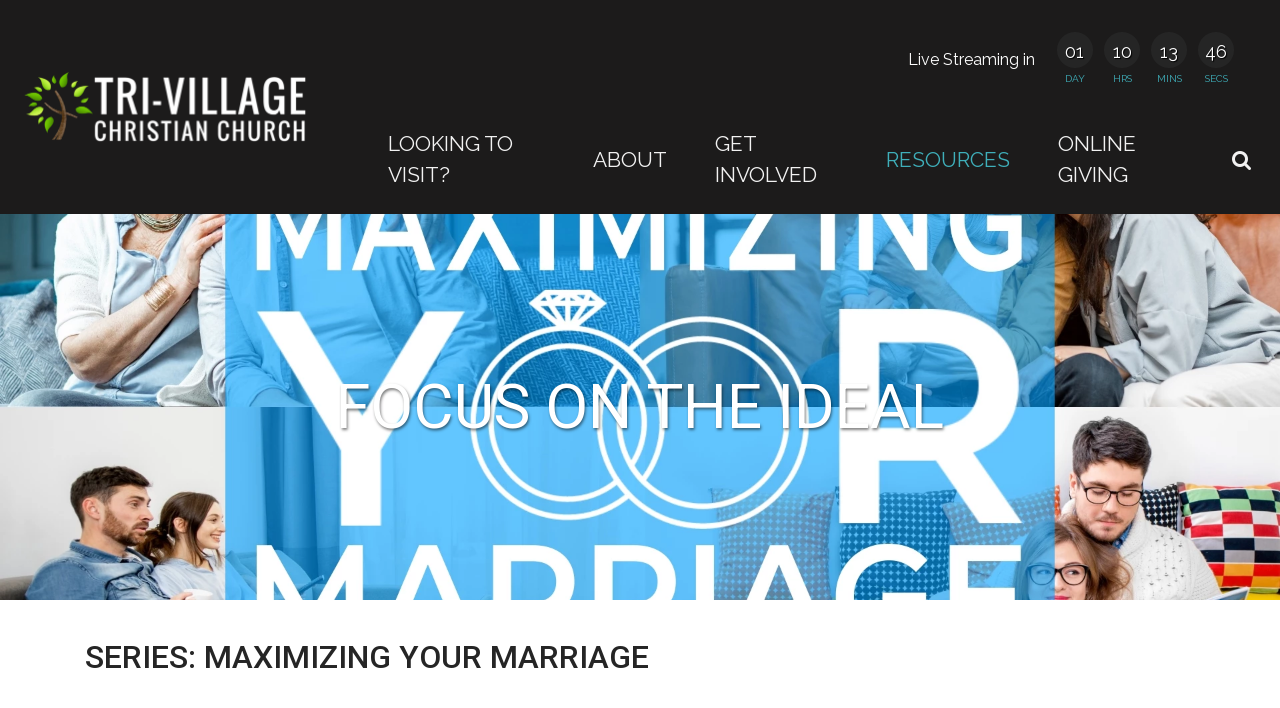

--- FILE ---
content_type: text/html; charset=UTF-8
request_url: https://www.tri-village.org/sermon/focus-on-the-ideal/
body_size: 26266
content:
<!DOCTYPE html>
<html class='no-js ' lang='en' xml:lang='en' data-themeid='mk036' data-cms='https://my.ekklesia360.com' data-siteid='19527' >
<head>
<!--

Theme: MK036
Design © 2026 Monk Development, Inc. All rights reserved.
For help, see: http://help.ekklesia360.com/

-->

<meta charset="utf-8">
<meta http-equiv="X-UA-Compatible" content="IE=edge">

<title>Focus on the Ideal | Sermons | Tri-Village Christian Church</title>
<meta name="description" content="Sermons by Tri-Village Christian Church" >

<meta property="og:site_name" content="Tri-Village Christian Church" >
<meta property="og:type" content="article" >
<meta property="og:title" content="Focus on the Ideal | Sermons | Tri-Village Christian Church" >

<meta property="og:image" content="https://cdn.monkplatform.com/image/[base64]/maximizing-your-marriage.jpg?fm=webp" >
<meta property="og:image:width" content="1200" >
<meta property="og:image:height" content="630" >
<meta name="twitter:card" content="summary_large_image" >
<meta name="viewport" content="initial-scale=1.0, maximum-scale=1.0, user-scalable=no">
<meta content="yes" name="apple-mobile-web-app-capable">


<link rel="canonical" href="https://www.tri-village.org/sermon/focus-on-the-ideal/" />

<!-- Indicate preferred brand name for Google to display -->
<script type="application/ld+json">
{
  "@context": "http://schema.org",
  "@type": "WebSite",
  "name": "Tri-Village Christian Church",
  "url": "https://www.tri-village.org"
}
</script>

<link rel="stylesheet" href="/_assets/fonts/font-awesome/css/font-awesome.min.css?t=20180426162159" />
<link rel="stylesheet" href="/_assets/fonts/icomoon/style.css?t=20210223154935" />
<link rel="stylesheet" href="/_assets/css/bootstrap.css?t=20180426162153" />
<link rel="stylesheet" href="/_assets/css/mk036.css?t=20221021060017" />
<link rel="stylesheet" href="/_assets/css/override.css?t=20251015170313" />


<style>.r_grid{width:100%;margin:1em 0;clear:both}.r_grid .r_row{width:100%;margin-bottom:1em}.r_grid .r_row.omega{margin-bottom:0}.r_grid .clearfix:before,.r_grid .clearfix:after{content:" ";display:table}.r_grid .clearfix:after{clear:both}.r_grid .full,.r_grid .one-half,.r_grid .one-third,.r_grid .one-fourth,.r_grid .two-third,.r_grid .three-fourth,.r_grid .one-half.omega,.r_grid .one-third.omega,.r_grid .two-third.omega,.r_grid .one-fourth.omega,.r_grid .three-fourth.omega{padding-left:2.60281%;padding-right:2.60281%;width:94.79438%;float:right;margin-right:0;*margin-left:-1.66em;display:inline}.r_grid img{display:block;width:100%;height:auto;min-width:100%;max-width:100%;line-height:0;padding:0;margin:0}@media (max-width: 61.5em){.r_grid .full,.r_grid .one-half,.r_grid .one-third,.r_grid .one-fourth,.r_grid .two-third,.r_grid .three-fourth,.r_grid .one-half.omega,.r_grid .one-third.omega,.r_grid .two-third.omega,.r_grid .one-fourth.omega,.r_grid .three-fourth.omega{margin-bottom:1em}.r_grid .r_row{margin-bottom:0}}@media (min-width: 61.5em){.r_grid .full{width:100%;padding-left:0;padding-right:0;margin-left:0;margin-right:0;float:left}.r_grid .one-half{padding-left:0;padding-right:0;width:48.94268%;float:left;margin-right:2.11465%}.r_grid .one-third{padding-left:0;padding-right:0;width:31.92357%;float:left;margin-right:2.11465%}.r_grid .one-fourth{padding-left:0;padding-right:0;width:23.41401%;float:left;margin-right:2.11465%}.r_grid .two-third{padding-left:0;padding-right:0;width:65.96178%;float:left;margin-right:2.11465%}.r_grid .three-fourth{padding-left:0;padding-right:0;width:74.47134%;float:left;margin-right:2.11465%}.r_grid .one-half.omega{padding-left:0;padding-right:0;width:48.94268%;float:right;margin-right:0}.r_grid .one-third.omega{padding-left:0;padding-right:0;width:31.92357%;float:right;margin-right:0}.r_grid .one-fourth.omega{padding-left:0;padding-right:0;width:23.41401%;float:right;margin-right:0}.r_grid .two-third.omega{padding-left:0;padding-right:0;width:65.96178%;float:right;margin-right:0}.r_grid .three-fourth.omega{padding-left:0;padding-right:0;width:74.47134%;float:right;margin-right:0}}</style>
<script src="/_assets/js/lib/jquery.min.js"></script>
<script src="/_assets/js/lib/tether.min.js"></script>
<script src="/_assets/js/lib/bootstrap.min.js"></script>
<script src="http://api.monkcms.com/Clients/monkcms-dev.js"></script><link rel="stylesheet" href="/_assets/css/layouts/mcms_sermons_5.css?t=20180426162156" />
</head>

<body class="flex-filters"> 

<div id="wrap">

 <header id="header" class="py-3 py-lg-4" data-toggle="sticky-onscroll">
    <div class="container-fluid px-lg-6">
        <div class="row align-items-center">
            <div class="col-12 hidden-lg-up">
                <div id='countdown-bar-mb-1' class='countdown-bar' data-link="http://www.tri-village.org/live/" data-name="Watch" data-desc="Live Streaming in"></div>            </div>
            <div class="col-8 col-md-6 col-lg-4 col-xl-3">
            <a href="/" class="logo"><img src="https://cdn.monkplatform.com/image/[base64]/logo2b.png?fm=webp" alt="Tri-Village Christian Church" /></a>
            </div>
            <div class="col-4 col-md-6 col-lg-8 col-xl-9 text-right">
                <nav class="metanav hidden-md-down mb-4 text-left">
                    <ul class="list-unstyled d-flex justify-content-end align-items-center m-0">
                    <div id='countdown-bar-1' class='countdown-bar' data-link="http://www.tri-village.org/live/" data-name="Watch" data-desc="Live Streaming in"></div>                    </ul>
                </nav>
                <nav class="desktop hidden-md-down">
                <ul id="nav" class="d-flex justify-content-end align-items-center">
  <li id="nav_lookingtovisit"><a href="/lookingtovisit/"><span>LOOKING TO VISIT?</span></a></li>
  <li id="nav_about"><a href="/about/"><span>ABOUT</span></a>
    <ul>
      <li id="nav_about_location-service-times"><a href="/about/location-service-times/"><span>Location &amp; Service Times</span></a></li>
      <li id="nav_about_who-we-are"><a href="/about/who-we-are/"><span>Who We Are</span></a>
        <ul>
          <li id="nav_beliefs"><a href="/beliefs/"><span>Beliefs</span></a></li>
          <li id="nav_staff"><a href="/staff/"><span>Staff</span></a></li>
          <li id="nav_jobs"><a href="/jobs/"><span>Jobs</span></a></li>
        </ul>
      </li>
      <li id="nav_familyministry"><a href="/familyministry/"><span>Family Life Ministry</span></a>
        <ul>
          <li id="nav_about_family-life-ministry_family-life-calendar"><a href="https://www.tri-village.org/events/family-life-events/"><span>Family Life Calendar</span></a></li>
          <li id="nav_earlychildhood"><a href="/earlychildhood/"><span>Early Childhood (Birth-Kindergarten)</span></a></li>
          <li id="nav_children"><a href="/children/"><span>Kindergarten-5th Grades</span></a></li>
          <li id="nav_studentministry"><a href="/studentministry/"><span>Student Ministry (6th-12th Grades)</span></a></li>
          <li id="nav_camp"><a href="/camp/"><span>Round Lake Christian Camp</span></a></li>
        </ul>
      </li>
      <li id="nav_about_tri-village-christian-academy"><a href="https://www.tri-villagechristianacademy.org/" target="_blank"><span>Tri-Village Christian Academy</span></a></li>
    </ul>
  </li>
  <li id="nav_nextsteps"><a href="/nextsteps/"><span>GET INVOLVED</span></a>
    <ul>
      <li id="nav_get-involved_events"><a href="https://www.tri-village.org/events/"><span>Events</span></a></li>
      <li id="nav_get-involved_groups-ministries"><a href="/get-involved/groups-ministries/"><span>Groups &amp; Ministries</span></a>
        <ul>
          <li id="nav_groupconnect"><a href="/groupconnect/"><span>Groups</span></a></li>
          <li id="nav_makeadifference"><a href="/makeadifference/"><span>Ministries</span></a></li>
          <li id="nav_outreach"><a href="/outreach/"><span>Outreach &amp; Missions</span></a></li>
          <li id="nav_rooted"><a href="/rooted/"><span>Rooted</span></a></li>
          <li id="nav_sports"><a href="/sports/"><span>Sports</span></a></li>
        </ul>
      </li>
      <li id="nav_get-involved_baptism-membership"><a href="/get-involved/baptism-membership/"><span>Baptism &amp; Membership</span></a></li>
      <li id="nav_connectcard"><a href="/connectcard/"><span>Connect Card</span></a></li>
    </ul>
  </li>
  <li class="current" id="nav_resources"><a href="/resources/"><span>RESOURCES</span></a>
    <ul>
      <li id="nav_news"><a href="/news/"><span>E-News</span></a></li>
      <li id="nav_resources_forms"><a href="/resources/forms/"><span>Forms</span></a>
        <ul>
          <li id="nav_resources_forms_building-use-request"><a href="/resources/forms/building-use-request/"><span>Building Use Request</span></a></li>
          <li id="nav_publicityrequest"><a href="/publicityrequest/"><span>Publicity Request</span></a></li>
          <li id="nav_updatemyinfo"><a href="/updatemyinfo/"><span>Update My Info</span></a></li>
          <li id="nav_prayer"><a href="/prayer/"><span>Prayer &amp; Praise</span></a></li>
          <li id="nav_yourstory"><a href="/yourstory/"><span>Your Story</span></a></li>
        </ul>
      </li>
      <li class="current" id="nav_resources_sermons-discussion-questions"><a href="/resources/sermons-discussion-questions/"><span>Sermons &amp; Discussion Questions</span></a>
        <ul>
          <li id="nav_resources_sermons-discussion-questions_sermons"><a href="/resources/sermons-discussion-questions/sermons/"><span>Sermons</span></a></li>
          <li class="current" id="nav_discussionquestions"><a href="/discussionquestions/"><span>Sermon Discussion Questions</span></a></li>
          <li id="nav_formationjournal"><a href="/formationjournal/"><span>Formation Journal</span></a></li>
        </ul>
      </li>
      <li id="nav_care"><a href="/care/"><span>Care Ministry</span></a>
        <ul>
          <li id="nav_hope"><a href="/hope/"><span>H.O.P.E. Ministry</span></a></li>
          <li id="nav_mealsministry"><a href="/mealsministry/"><span>Meals Ministry</span></a></li>
          <li id="nav_stephenministry"><a href="/stephenministry/"><span>Stephen Ministry</span></a></li>
          <li id="nav_visitation"><a href="/visitation/"><span>Hospital/Nursing Home Visitation</span></a></li>
        </ul>
      </li>
      <li id="nav_resources_apparel-store"><a href="https://stores.pataskalacustoms.com/tri_village_christian_church/shop/home" target="_blank"><span>Apparel Store</span></a></li>
      <li id="nav_resources_right-now-media"><a href="/resources/right-now-media/"><span>Right Now Media</span></a></li>
      <li id="nav_photos"><a href="/photos/"><span>Photos</span></a></li>
    </ul>
  </li>
  <li id="nav_onlinegiving"><a href="/onlinegiving/"><span>ONLINE GIVING</span></a>
    <ul>
      <li id="nav_online-giving_why-how-and-who"><a href="/online-giving/why-how-and-who/"><span>Why, How, and Who</span></a></li>
      <li id="nav_thepromise"><a href="/thepromise/"><span>&quot;The Promise&quot; Expansion Campaign</span></a></li>
      <li id="nav_trythetithe"><a href="/trythetithe/"><span>Try the Tithe</span></a></li>
    </ul>
  </li>
                    <li class="search"><a href="#" class="desktopsearch-toggle"><i class="fa fa-search"></i></a></li>
                </ul>
                </nav>
                <a href="#" id="mobile-toggle" class="mobilenav-toggle hidden-lg-up"><i class="fa fa-bars"></i></a>
            </div>
        </div>  
    </div>
                <form action="/search-results/" method="get" id="searchForm" ><fieldset>
               <input type="text" id="search_term" name="keywords" value="" placeholder="Search" class="clearClick" />
               <a id="search_go" href="#" class="mcmsSearch fa fa-chevron-right"></a>
<input type="hidden" name="show_results" value="N%3B" />

            </fieldset></form></header><!--end #header-->
<nav class="mobile">
	<div class="mobile-inner">
    
    <div class="top">
    	<div class="search">
                    <form action="/search-results/" method="get" id="searchForm2" ><fieldset>
               <input type="text" id="search_term2" name="keywords" value="" placeholder="Search" class="clearClick" />
               <a id="search_go2" href="#" class="fa fa-chevron-right"></a>
<input type="hidden" name="show_results" value="N%3B" />

            </fieldset></form>        <a href="#" class="mobilesearch-toggle"><i class="fa fa-search"></i></a>
        </div>
    	<a href="#" class="mobilenav-toggle"><i class="fa fa-times"></i></a>
    </div>
    
	<ul id="mobilenav">
  <li id="mobilenav_lookingtovisit"><a href='/lookingtovisit/'>LOOKING TO VISIT?</a></li>
  <li id="mobilenav_about"><a href='/about/'>ABOUT</a>
    <ul>
      <li id="mobilenav_about_location-service-times"><a href='/about/location-service-times/'>Location &amp; Service Times</a></li>
      <li id="mobilenav_about_who-we-are"><a href='/about/who-we-are/'>Who We Are</a>
        <ul>
          <li id="mobilenav_beliefs"><a href='/beliefs/'>Beliefs</a></li>
          <li id="mobilenav_staff"><a href='/staff/'>Staff</a></li>
          <li id="mobilenav_jobs"><a href='/jobs/'>Jobs</a></li>
        </ul>
      </li>
      <li id="mobilenav_familyministry"><a href='/familyministry/'>Family Life Ministry</a>
        <ul>
          <li id="mobilenav_about_family-life-ministry_family-life-calendar"><a href='https://www.tri-village.org/events/family-life-events/'>Family Life Calendar</a></li>
          <li id="mobilenav_earlychildhood"><a href='/earlychildhood/'>Early Childhood (Birth-Kindergarten)</a></li>
          <li id="mobilenav_children"><a href='/children/'>Kindergarten-5th Grades</a></li>
          <li id="mobilenav_studentministry"><a href='/studentministry/'>Student Ministry (6th-12th Grades)</a></li>
          <li id="mobilenav_camp"><a href='/camp/'>Round Lake Christian Camp</a></li>
        </ul>
      </li>
      <li id="mobilenav_about_tri-village-christian-academy"><a href='https://www.tri-villagechristianacademy.org/' target='_blank'>Tri-Village Christian Academy</a></li>
    </ul>
  </li>
  <li id="mobilenav_nextsteps"><a href='/nextsteps/'>GET INVOLVED</a>
    <ul>
      <li id="mobilenav_get-involved_events"><a href='https://www.tri-village.org/events/'>Events</a></li>
      <li id="mobilenav_get-involved_groups-ministries"><a href='/get-involved/groups-ministries/'>Groups &amp; Ministries</a>
        <ul>
          <li id="mobilenav_groupconnect"><a href='/groupconnect/'>Groups</a></li>
          <li id="mobilenav_makeadifference"><a href='/makeadifference/'>Ministries</a></li>
          <li id="mobilenav_outreach"><a href='/outreach/'>Outreach &amp; Missions</a></li>
          <li id="mobilenav_rooted"><a href='/rooted/'>Rooted</a></li>
          <li id="mobilenav_sports"><a href='/sports/'>Sports</a></li>
        </ul>
      </li>
      <li id="mobilenav_get-involved_baptism-membership"><a href='/get-involved/baptism-membership/'>Baptism &amp; Membership</a></li>
      <li id="mobilenav_connectcard"><a href='/connectcard/'>Connect Card</a></li>
    </ul>
  </li>
  <li class="current" id="mobilenav_resources"><a href='/resources/'>RESOURCES</a>
    <ul>
      <li id="mobilenav_news"><a href='/news/'>E-News</a></li>
      <li id="mobilenav_resources_forms"><a href='/resources/forms/'>Forms</a>
        <ul>
          <li id="mobilenav_resources_forms_building-use-request"><a href='/resources/forms/building-use-request/'>Building Use Request</a></li>
          <li id="mobilenav_publicityrequest"><a href='/publicityrequest/'>Publicity Request</a></li>
          <li id="mobilenav_updatemyinfo"><a href='/updatemyinfo/'>Update My Info</a></li>
          <li id="mobilenav_prayer"><a href='/prayer/'>Prayer &amp; Praise</a></li>
          <li id="mobilenav_yourstory"><a href='/yourstory/'>Your Story</a></li>
        </ul>
      </li>
      <li class="current" id="mobilenav_resources_sermons-discussion-questions"><a href='/resources/sermons-discussion-questions/'>Sermons &amp; Discussion Questions</a>
        <ul>
          <li id="mobilenav_resources_sermons-discussion-questions_sermons"><a href='/resources/sermons-discussion-questions/sermons/'>Sermons</a></li>
          <li class="current" id="mobilenav_discussionquestions"><a href='/discussionquestions/'>Sermon Discussion Questions</a></li>
          <li id="mobilenav_formationjournal"><a href='/formationjournal/'>Formation Journal</a></li>
        </ul>
      </li>
      <li id="mobilenav_care"><a href='/care/'>Care Ministry</a>
        <ul>
          <li id="mobilenav_hope"><a href='/hope/'>H.O.P.E. Ministry</a></li>
          <li id="mobilenav_mealsministry"><a href='/mealsministry/'>Meals Ministry</a></li>
          <li id="mobilenav_stephenministry"><a href='/stephenministry/'>Stephen Ministry</a></li>
          <li id="mobilenav_visitation"><a href='/visitation/'>Hospital/Nursing Home Visitation</a></li>
        </ul>
      </li>
      <li id="mobilenav_resources_apparel-store"><a href='https://stores.pataskalacustoms.com/tri_village_christian_church/shop/home' target='_blank'>Apparel Store</a></li>
      <li id="mobilenav_resources_right-now-media"><a href='/resources/right-now-media/'>Right Now Media</a></li>
      <li id="mobilenav_photos"><a href='/photos/'>Photos</a></li>
    </ul>
  </li>
  <li id="mobilenav_onlinegiving"><a href='/onlinegiving/'>ONLINE GIVING</a>
    <ul>
      <li id="mobilenav_online-giving_why-how-and-who"><a href='/online-giving/why-how-and-who/'>Why, How, and Who</a></li>
      <li id="mobilenav_thepromise"><a href='/thepromise/'>&quot;The Promise&quot; Expansion Campaign</a></li>
      <li id="mobilenav_trythetithe"><a href='/trythetithe/'>Try the Tithe</a></li>
    </ul>
  </li>
</ul>
     <ul class="links list-unstyled m-0 text-right">
	    </ul>
    <ul class="social list-unstyled d-flex justify-content-end align-items-center m-0">
	<li class='ml-4'><a href='https://www.facebook.com/TriVillageChristianChurch/' target='_blank' title="Facebook"><i class='fa fa-facebook'></i></a></li><li class='ml-4'><a href='http://www.instagram.com/trivillagechristianchurch/' target='_blank' title="Instagram"></a></li>    </ul>
    </div>
</nav>


<div id="billboard" class="hasbillboard dark" style="background-image: url(https://cdn.monkplatform.com/image/[base64]/maximizing-your-marriage.jpg?fm=webp);">
<div class='text'><div class='container'><div class='inner'><h1>Focus on the Ideal</h1></div></div></div><!--end .text--></div><!--end #billboard-->

<div id="content" class="py-8">
    <div class="container">
        <div class="row">
            <div class="col-lg-12 content-main">
                         <div id="ekkSermons_5_detail">
                                              <article>
                        <div class="sermon-top mb-0"><h3>Series: Maximizing Your Marriage</h3><div class="div-embed"><iframe src="//www.youtube.com/embed/93uywPfUJqw?wmode=transparent&amp;jqoemcache=SrLNK" allowfullscreen="true" allowscriptaccess="always" scrolling="no" width="425" height="349" frameborder="0"></iframe></div></div>                  <div class="sermon-details row">
                      <div class='sermon-left col-12 col-lg-8'>
                        <h3>Focus on the Ideal</h3>
                        <h6>April 16, 2023 | Paul Snoddy</h6><ul class='media list-unstyled'><li class='video'><a href='javascript: void(0);' onclick="javascript: window.open('https://cms-production-api.monkcms.com/Clients/embed_video_preview.php?moduleRecordId=10869626&CMSCODE=EKK', 'Watch', 'width = 425, height = 349, resizeable = no, status = no, toolbar = no');">Watch</a></li></ul>                      </div>
                      <div class='sermon-right  col-12 col-lg-4'><h3>Series Information</h3></div>                  </div>
                </article>
                            </div><!--end #ekkSermons_5_detail-->
            <div class="share">
<h5>Share with a friend</h5>
<a class="addthis_button_facebook"><span class="fa fa-facebook"></span></a>
<a class="addthis_button_twitter"><span class="fa fa-twitter"></span></a>
<a class="addthis_button_email"><span class="fa fa-envelope"></span></a>
<a class="addthis_button_expanded"><span class="fa fa-plus"></span></a>
</div>

<script type="text/javascript">
var addthis_config = {"data_track_clickback":true, ui_click: true};
</script>
<script type="text/javascript" src="//s7.addthis.com/js/300/addthis_widget.js#pubid="></script>
            </div><!--end .text-main-->
        </div><!--end .row-->
    </div><!--end .container-->
    <div class='container mt-8'><h4>Other sermons in the series</h4><div id='ekkSermons_5_list'><div class='row'><article class='col-6 col-lg-3'><a href='/resources/sermons-discussion-questions/learning-to-love' class='image-link'><img src='https://cdn.monkplatform.com/image/[base64]/maximizing-your-marriage.jpg?fm=webp' /></a><div class='meta'><p>April 23, 2023</p></div><h5><a href='/resources/sermons-discussion-questions/learning-to-love'>Learning to Love</a></h5></article><article class='col-6 col-lg-3'><a href='/resources/sermons-discussion-questions/modeling-marriage' class='image-link'><img src='https://cdn.monkplatform.com/image/[base64]/maximizing-your-marriage.jpg?fm=webp' /></a><div class='meta'><p>April 30, 2023</p></div><h5><a href='/resources/sermons-discussion-questions/modeling-marriage'>Modeling Marriage</a></h5></article><article class='col-6 col-lg-3'><a href='/resources/sermons-discussion-questions/rearing-godly-children' class='image-link'><img src='https://cdn.monkplatform.com/image/[base64]/maximizing-your-marriage.jpg?fm=webp' /></a><div class='meta'><p>May 07, 2023</p></div><h5><a href='/resources/sermons-discussion-questions/rearing-godly-children'>Rearing Godly Children</a></h5></article></div></div></div></div><!--end #content-->


<footer id="footer">
    <div class="footer-btm py-4 text-center">
    	<div class="container-large">
    	<nav class="footer">
			<ul id="footernav">
  <li id="footernav_lookingtovisit"><a href='/lookingtovisit/'>LOOKING TO VISIT?</a></li>
  <li id="footernav_about"><a href='/about/'>ABOUT</a></li>
  <li id="footernav_nextsteps"><a href='/nextsteps/'>GET INVOLVED</a></li>
  <li class="current" id="footernav_resources"><a href='/resources/'>RESOURCES</a></li>
  <li id="footernav_onlinegiving"><a href='/onlinegiving/'>ONLINE GIVING</a></li>
</ul>
        
		</nav>
        	<span>
            Tri-Village Christian Church &copy; 2026			 </span>
			<div class='buttons'>
			<a href='/photography-and-video-recording-disclaimer' title='Photography & Video Recording Disclaimer' class='btn btn-sm btn-primary'>Photography & Video Recording Disclaimer</a><a href='/onlinegiving' title='Give Online' class='btn btn-sm btn-primary'>Give Online</a><a href='/staffresources' title='Staff Resources' class='btn btn-sm btn-primary'>Staff Resources</a><a href='/about/location-service-times' title='Contact Us' class='btn btn-sm btn-primary'>Contact Us</a>			</div>
			<ul class='social-links'>
			<li class='facebook'><a  href='https://www.facebook.com/TriVillageChristianChurch/' target='_blank' title='Facebook'><i class='fa fa-facebook'></i></a></li><li class='instagram'><a  href='http://www.instagram.com/trivillagechristianchurch/' target='_blank' title='Instagram'><i class='fa fa-instagram'></i></a></li>			</ul>

			<a href='http://maps.google.com/maps?q=7509 E. Broad Street SW, Pataskala, OH US 43062' target='_blank'>7509 E. Broad Street SW, Pataskala, OH US 43062</a><div id='vendor-tagline'><a class="e360" href="http://www.ekklesia360.com" title="Ekklesia 360 | Web Development &amp; CMS" target="_blank">Ekklesia 360</a><link rel="stylesheet" href="https://ac4a520296325a5a5c07-0a472ea4150c51ae909674b95aefd8cc.ssl.cf1.rackcdn.com/theme/css/tagline-e360.css
"/><script src="https://ac4a520296325a5a5c07-0a472ea4150c51ae909674b95aefd8cc.ssl.cf1.rackcdn.com/theme/js/setLuminanceClass.js"></script></div>
        </div>
    </div>
</footer>
</div><!--end #wrap-->

<script src="/_assets/js/lib/plugins.js"></script>
<script src="/_assets/js/monk/helpers/notice.js"></script>
<script src="/_assets/js/monk/main.js"></script>

<script src="https://api.monkcms.com/Clients/monkcms-dev.js"></script>
<script src="https://shared.ekk360.com/theme/js/theme-common.js"></script>

<!-- Global site tag (gtag.js) - Google Analytics -->
<script async src="https://www.googletagmanager.com/gtag/js?id=UA-55729440-1"></script>
<script>
  window.dataLayer = window.dataLayer || [];
  function gtag(){dataLayer.push(arguments);}
  gtag('js', new Date());

  gtag('config', 'UA-55729440-1');
</script>
</body>
</html>


--- FILE ---
content_type: text/css
request_url: https://www.tri-village.org/_assets/css/mk036.css?t=20221021060017
body_size: 76555
content:
/*

$white:  		#fff;
$black:  		#000;
$red:    		#e76845;
$orange:    	#f59200;
$yellow: 		#f8c22c;
$blue: 			#3fafba;
$gray-dark: 	#252525;
$gray: 			#464a4c;
$gray-light: 	#f4f4f2;

$font-family-sans-serif: Roboto, "Helvetica Neue", Arial, sans-serif !default;
$font-family-serif:      Georgia, "Times New Roman", Times, serif !default;
$font-family-monospace:  Menlo, Monaco, Consolas, "Liberation Mono", "Courier New", monospace !default;

- - - - CSS SITEMAP - - - -

i01 - Common Elements & Overrides
i02 - Forms
i03 - Filters
i04 - Header
i05 - Mobile Nav
i06 - Billboard
i07 - Content
i08 - Sections
i09 - Widgets
i10 - Footer
i11 - Additional Plugins

*/
/*=================================================

i01 - Common Elements & Overrides

=================================================*/
img { max-width: 100%; }

img.responsive-image { display: block; width: 100%; height: auto; }

body { font-family: "Roboto", "Helvetica Neue", Arial, sans-serif; font-size: 0.9375rem; font-weight: 300; line-height: 1.5; color: #252525; background-color: #fff; }


a { color: #3fafba; text-decoration: none; transition: all 0.2s ease-in-out; }

a:focus, a:hover { color: rgba(63,175,186,.7); text-decoration: none; } /*rgb #3fafba = 63,175,186*/

h1, h2, h3, h4, h5, h6, .h1, .h2, .h3, .h4, .h5, .h6 { margin-bottom: 1rem; font-family: inherit; font-weight: 500; line-height: 1.1; color: inherit; }

h1, .h1 { font-size: 3.875rem; text-transform: uppercase; font-weight: 400; }

@media (max-width: 991px) { h1, .h1 { font-size: 2rem; } }

h2, .h2 { font-size: 3.875rem; font-weight: 300; }

@media (max-width: 991px) { h2, .h2 { font-size: 2rem; } }

h3, .h3 { font-size: 2rem; text-transform: uppercase; }

h4, .h4 { font-size: 2rem; }

h5, .h5 { font-size: 1.3125rem; margin-bottom: 1.3125rem; }

h6, .h6 { font-size: 0.9375rem; text-transform: uppercase; }

.lead { font-size: 1.3125rem; font-weight: 400; line-height: 2.25rem; }

hr { margin-top: 1rem; margin-bottom: 1rem; border: 0; border-top: 1px solid rgba(0, 0, 0, 0.1); }

blockquote { display: block; position: relative; font-size: 2.5rem; line-height: 1.3em; font-style: italic; border: none; text-transform: none; font-weight: 300; padding: 2rem; margin: 2rem 0; text-align: left; background-color: #f4f4f2; quotes: "â€œ" "â€" "â€˜" "â€™"; }

@media (max-width: 991px) { blockquote { font-size: 1.75rem; padding: 1rem; } }

blockquote:before { content: open-quote; line-height: 0.1em; font-weight: 400; }

blockquote:after { content: close-quote; line-height: 0.1em; font-weight: 400; }

blockquote p { display: inline; padding: 0; margin: 0; line-height: inherit; font-size: inherit; font-family: inherit; }

.btn,
.media li a,
.rsvp a { display: inline-block; font-weight: 400; line-height: 1.25; text-align: center; text-transform: lowercase; white-space: nowrap; vertical-align: middle; -webkit-user-select: none; -moz-user-select: none; -ms-user-select: none; user-select: none; border: 2px solid transparent; padding: .9rem 2rem; font-size: 0.9375rem; border-radius: 0; transition: all 0.2s ease-in-out; }

@media (min-width: 992px) { .btn { padding: .9rem 2.625rem; } }

.media li a { padding-left: .5rem; padding-right: .5rem; min-width: 160px; }

.btn:focus, .btn:hover { text-decoration: none; }

.btn:focus, .btn.focus { outline: 0; box-shadow: none; }

.btn.disabled, .btn:disabled { cursor: not-allowed; opacity: .65; }

.btn:active, .btn.active { background-image: none; }

a.btn.disabled, fieldset[disabled] a.btn { pointer-events: none; }

/*bootstrap 4 buttons have been updated to bootstrap 3 for the editor*/
.btn-default { color: #252525; background-color: transparent; border-color: #252525; }
.btn-default:hover,
.btn-default.active { color: #ffffff; background-color: #252525; border-color: #252525; }

.btn-primary,
.media li a,
.rsvp a { color: #252525; background-color: transparent; border-color: #3fafba; }
.btn-primary:hover,
.media li a:hover,
.rsvp a:hover,
.btn-primary.active,
.media li a.active,
.rsvp a.active { color: #ffffff; background-color: #252525; border-color: #252525; }

.btn-success { color: #ffffff; background-color: #f8c22c; border-color: #f8c22c; }
.btn-success:hover,
.btn-success.active { color: #ffffff; background-color: #252525; border-color: #252525; }

.btn-info { color: #ffffff; background-color: #3fafba; border-color: #3fafba; }
.btn-info:hover,
.btn-info.active { color: #ffffff; background-color: #252525; border-color: #252525; }

.btn-warning { color: #ffffff; background-color: #f59200; border-color: #f59200; }
.btn-warning:hover,
.btn-warning.active { color: #ffffff; background-color: #252525; border-color: #252525; }

.btn-danger { color: #ffffff; background-color: #e76845; border-color: #e76845; }
.btn-danger:hover,
.btn-danger.active { color: #ffffff; background-color: #252525; border-color: #252525; }

.btn-lg { font-size: 1.3125rem;  }

@media (min-width: 992px) { .btn-lg { padding-left: 4rem; padding-right: 4rem; } }

.btn-sm { font-size: 0.875rem;  }

.btn-block { display: block; width: 100%; }

.btn-block + .btn-block { margin-top: 0.5rem; }

input[type="submit"].btn-block, input[type="reset"].btn-block, input[type="button"].btn-block { width: 100%; }


.dark { color: #ffffff; }

.dark blockquote { background-color: #252525; }

.dark .btn-default,
.dark .btn-primary,
.dark .media li a { color: #ffffff; }

#wrap { width: 100%; position: relative; overflow: hidden; }

.div-callout { text-align: center; padding: 2rem; margin: 2rem 0; background-color: #f4f4f2; }

.dark .div-callout { background-color: #252525; }

.loading { position: relative; min-height: 10em; }

@media (min-width: 768px) { .loading { min-height: 15em; } }

.loading:after { content: ""; position: absolute; left: 0; top: 0; width: 100%; height: 100%; background-color: rgba(255, 255, 255, 0.9); background-image: url(/_assets/img/loaders/preloader.svg); background-repeat: no-repeat; background-position: center center; background-size: 64px 64px; }

.loading.dark { background-color: rgba(0, 0, 0, 0.9); background-image: url(/_assets/img/loaders/preloader-white.svg); }

.loading.transparent:after { background-color: transparent; }

#pagination { clear: both; text-align: center; padding: 0; line-height: 1; margin: 2em 0; }

#pagination a { display: inline-block; margin: 0 .25em; line-height: 1.3; font-weight: 900; padding: .25em; }

#pagination #current, #pagination .current { color: #252525; }

#pagination #off { cursor: default; color: #f4f4f2; border-color: #f4f4f2; }

.share { clear: both; margin-top: 2rem; }

.share a { display: inline-block; margin-right: .5rem; color: #252525; }

.share a:hover { color: #3fafba; }

.share a span { display: block; font-size: 1.25rem; }

.div-embed { position: relative; padding-bottom: 56.25%; padding-top: 0; height: 0; overflow: hidden; background-repeat: no-repeat; background-position: center center; background-size: cover; }

.div-embed img { display: block; width: 100%; height: auto; }

.div-embed iframe, .div-embed object, .div-embed embed, .div-embed video { position: absolute; top: 0; left: 0; width: 100%; height: 100%; }

.div-embed video { background-position: center center; background-size: cover; -o-object-fit: cover; object-fit: cover; }

::-webkit-input-placeholder { opacity: 1 !important; }

:-moz-placeholder { opacity: 1 !important; }

::-moz-placeholder { opacity: 1 !important; }

:-ms-input-placeholder { opacity: 1 !important; }

input:focus::-webkit-input-placeholder { color: transparent; }

input:focus:-moz-placeholder { color: transparent; }

input:focus::-moz-placeholder { color: transparent; }

input:focus:-ms-input-placeholder { color: transparent; }

/*=================================================

i02 - Forms

=================================================*/
.monkForm { margin: 2em 0; padding: 0 40px 40px 40px; color: #252525; background-color: #fff; border: 1px solid #252525; }

.monkForm p { margin: 0; }

.monkForm p.error { font-size: .875rem; color: #3fafba; }

.monkForm fieldset > legend { display: block; position: relative; width: 100%; padding: 1em 0; text-align: left; font-size: 2rem; margin-bottom: .25rem; background-color: #252525; color: #fff; font-weight: 500; text-transform: uppercase; }

.monkForm fieldset > legend:before { content: ""; position: absolute; left: -40px; top: 0; width: 40px; height: 100%; background-color: #252525; }

.monkForm fieldset > legend:after { content: ""; position: absolute; right: -40px; top: 0; width: 40px; height: 100%; background-color: #252525; }

.monkForm fieldset fieldset > legend { display: block; width: 100%; line-height: 1.2; padding: 0; margin-bottom: .25rem; border: 0; background-color: transparent; text-align: left; color: #252525; }

.monkForm fieldset fieldset > legend:after, .monkForm fieldset fieldset > legend:before { display: none; }

.monkForm fieldset fieldset > legend:not(.heading) { text-align: left; font-size: 1.3125rem; font-weight: 500; }

.monkForm .section { margin-bottom: 2rem !important; }

.monkForm .section p { font-weight: 300; }

.monkForm .heading { display: block; line-height: 1.125rem; margin-bottom: .5rem; color: #252525; font-size: 1.3125rem; font-weight: 500; }

.monkForm div.divider { position: relative; margin-bottom: 2rem; padding: 1em 0; border-bottom: 4px solid #f4f4f2; text-align: left; }

.monkForm div.divider .heading { color: #252525; font-size: 1.3125rem; font-weight: 500; }

.monkForm div.divider div.description { padding: 0; }

.monkForm .asterisk { color: #3fafba; }

.monkForm .section, .monkForm .text, .monkForm .textarea, .monkForm .email, .monkForm .name, .monkForm .phone, .monkForm .address, .monkForm .date, .monkForm .radio, .monkForm .checkbox, .monkForm .select, .monkForm .file { margin-bottom: 1.75rem; }

.monkForm div { text-align: left; padding: 0; }

.monkForm div input, .monkForm div textarea, .monkForm div select { display: inline-block; color: #252525; font-size: 16px; padding: .65rem .75rem; margin-bottom: .5rem; outline: none; border: 0; border-radius: 3px; box-shadow: none; width: 70%; vertical-align: baseline; font-weight: 400; }

@media (min-width: 768px) { .monkForm div input, .monkForm div textarea, .monkForm div select { width: auto; } }

.monkForm div input, .monkForm div textarea { color: #252525; background-color: #f4f4f2; border-radius: 0; }

.monkForm .text input, .monkForm .text textarea, .monkForm .email input, .monkForm .email textarea, .monkForm .textarea input, .monkForm .textarea textarea { display: block; width: 90%; }

.monkForm .phone input { padding: 2px; width: auto; }

@media (min-width: 768px) { .monkForm .phone input { padding: .75rem; } }

.monkForm .address .ui-selectmenu-button { top: 1.125rem; }

.monkForm .address input { margin-bottom: 1rem; }

.monkForm .address input[id*="_zip"] {width: auto; display: inline-block; max-width: 90px; float: left; margin-top: 1rem; }

@media (min-width: 768px) { .monkForm .address input[id*="_zip"] {float: none; margin-top: 0; } }

.monkForm .checkbox p, .monkForm .radio p { margin-bottom: .25rem; }

.monkForm .checkbox label, .monkForm .radio label { display: inline; cursor: pointer; position: relative; line-height: 20px; }

.monkForm .checkbox input, .monkForm .radio input { width: auto; display: inline; }

.monkForm .file .data { border: 2px solid #f4f4f2; }

@media (min-width: 768px) { .monkForm .file .data { display: inline-block; padding: 1rem; } }

@media (max-width: 767px) { .monkForm .file .data { border: 0; } }

.monkForm .file input { font-weight: 300; background-color: #fff; padding: 5px; }

.monkForm .ui-selectmenu-button { display: inline-block; margin: 0; vertical-align: baseline; }

.monkForm .address .ui-selectmenu-button { display: block; width: 100%; max-width: 70%; margin-bottom: 20px; }

@media (min-width: 768px) { .monkForm .address .ui-selectmenu-button { display: inline-block; width: 125px; margin-bottom: 0; } }

.monkForm .date .ui-selectmenu-button { width: 100px !important; }

.monkForm input[type=submit] { display: inline-block; font-weight: 500; line-height: 1.25; text-align: center; text-transform: lowercase; white-space: nowrap; vertical-align: middle; -webkit-user-select: none; -moz-user-select: none; -ms-user-select: none; user-select: none; padding: 0.75rem 2.5rem; font-size: 1.3125rem; border-radius: 0; outline: none; transition: .3s; cursor: pointer; margin: 20px 0 !important; color: #252525; background-color: transparent; border: 2px solid #3fafba; }

.monkForm input[type=submit]:hover { color: #fff; background-color: #252525; border-color: #252525; }

.dark .monkForm { color: #fff; background-color: transparent; }

.dark .monkForm fieldset fieldset > legend { color: #fff; }

.dark .monkForm .heading { color: #fff; }

.dark .monkForm div.divider { border-bottom-color: #fff; }

.dark .monkForm div.divider .heading { color: #fff; }

.dark .monkForm .file input { background-color: transparent; }

.dark .monkForm input[type=submit] { color: #fff; }

#newsletter { border: 0; padding: 0; outline: none; box-shadow: none; background: none; overflow: hidden; border-radius: 0; width: 100%; }

#newsletter fieldset { position: relative; border: 0; margin: 0; padding: 0; border-radius: 0; overflow: hidden; text-align: center; }

#newsletter_text { display: block; width: 100%; padding: 0 5%; margin-bottom: 1rem; border: 0; text-align: left; font-size: 16px; height: 53px; line-height: 53px; outline: none !important; border-radius: 0; background-color: #fff; }

@media (min-width: 992px) { #newsletter_text { float: left; width: 60%; margin-right: 5%; } }

#newsletter_submit { display: inline-block; outline: none; font-size: 1.3125rem; text-align: center; cursor: pointer; white-space: nowrap; overflow: hidden; text-overflow: ellipsis; margin: 0; padding: 1rem 2rem; box-sizing: border-box; font-weight: 400; text-transform: lowercase; border: 2px solid #3fafba; color: #252525; background-color: transparent; transition: .3s; border-radius: 0; -webkit-user-select: none; -moz-user-select: none; -ms-user-select: none; user-select: none; }

@media (min-width: 992px) { #newsletter_submit { float: right; width: 35%; margin: 0; display: block; line-height: 51px; padding: 0; } }

#newsletter_submit:hover { color: #ffffff; background-color: #252525; border-color: #252525; }

.dark #newsletter_submit { color: #ffffff; }

/*=================================================

i03 - Filters

=================================================*/
.filters { padding: 0; margin: 2em 0; }

@media (min-width: 992px) { .filters { text-align: center; margin: 3em 0; } }

.filters::after { display: block; content: ""; clear: both; }

.filters a { text-decoration: none; }

.filters .ui-selectmenu-button { margin: 0 auto 1em auto; text-align: left; }

@media (min-width: 992px) { .filters .ui-selectmenu-button { float: left; margin: 0 .5em 0 0; } }

.filters select.sorter { display: block; float: none; font-size: 16px; width: 90%; padding: 2px; margin: 0 auto 1em auto; }

#module-search, #zip-search, .filters #group-search { border: 0; outline: none; width: 200px; margin: 0 auto 1em auto; padding: 0; line-height: 1; overflow: hidden; }

@media (min-width: 992px) { #module-search, #zip-search, .filters #group-search { float: right; margin: 0; } }

#module-search fieldset, #zip-search .zip-inner, form#group-search fieldset { position: relative; display: block; padding: 0 8px; margin: 0; line-height: 1; border: 0; color: #252525; background-color: #f4f4f2; border-radius: 0; overflow: hidden; }

#module-search-term, #zip-search-term, form#group-search #group-search-term { float: left; display: block; width: 80%; padding: 0 2.5%; border: 0; font-size: 16px; font-weight: 300; line-height: 44px; height: 44px; outline: none; color: #252525; outline: none !important; background-color: transparent; border-radius: 0; }

#module-search-submit, #zip-search-submit, #gF-filter-submit, form#group-search #group-search-submit { display: block; position: absolute; top: 11px; right: 8px; font-size: 18px; vertical-align: middle; text-align: center; background: none; outline: none; border: 0; padding: 2px 0; cursor: pointer; color: #3fafba; transition: .3s; }

#module-search-submit:hover, #zip-search-submit:hover, #gF-filter-submit:hover { color: #252525; }

.content-sidebar .filters { margin: 0; }

@media (min-width: 992px) { .content-sidebar .filters { margin: 0; } }

.content-sidebar .filters .ui-selectmenu-button { float: none; margin: 0 auto 1em auto; text-align: left; }

@media (min-width: 992px) { .content-sidebar .filters #module-search, .content-sidebar .filters #zip-search { float: none; margin: 0 auto; } }

@media (min-width: 992px) { body.flex-filters .filters { display: -webkit-box; display: flex; } }

@media (min-width: 992px) { body.flex-filters .filters .ui-selectmenu-button { float: none; width: 100%; margin: 0; -webkit-box-flex: 1; flex: 1 0; margin-right: 1%; } }

@media (min-width: 992px) { body.flex-filters .filters #module-search, body.flex-filters .filters #zip-search { float: none; width: 100%; -webkit-box-flex: 1; flex: 1 0; } }

/*=================================================

i04 - Header

=================================================*/
#header { position: relative; width: 100%; top: auto; left: 0; height: auto; background-color: #252525; z-index: 1999; transition: .3s; }

#header.is-sticky { position: fixed; left: 0; right: 0; top: 0; }

#header .logo { display: inline-block; }

#header .logo img { display: inline-block; }

#mobile-toggle { color: #3fafba; }

#mobile-toggle i { font-size: 1.25rem; }

#header .metanav li a { color: #3fafba; }

#header .metanav li a:hover { color: #fff; }

#header .metanav li.social-links a { color: #ffffff; }

#header .metanav li.social-links a:hover { color: #3fafba; }

nav.desktop ul { padding-left: 0; list-style: none; margin: 0; padding: 0; }

nav.desktop ul a { display: block; font-weight: 500; }

#nav > li { position: relative; margin-left: 1rem; text-align: left; }

@media (min-width: 1200px) { #nav > li { margin-left: 3rem; } }

#nav > li > a { color: #fff; padding: .5rem 0; font-size: 1.125rem; font-weight: 300; }

@media (min-width: 1200px) { #nav > li > a { font-size: 1.3125rem; } }

#nav > li > ul { display: block; height: auto; opacity: 0; visibility: hidden; position: absolute; left: -2rem; width: 196px; margin: 0; padding: 0; list-style: none; z-index: 999; background-color: #fff; }

#nav > li.current > a { color: #3fafba; }

#nav > li.search { min-width: 1.5rem; }

#nav > li:hover > a { color: #3fafba; }

#nav > li:hover > ul { opacity: 1; visibility: visible; }

#nav > li > ul > li { position: relative;}

#nav > li > ul > li > a { color: #252525; padding: .75rem .125rem .75rem 2rem; }

#nav > li > ul > li:hover > a { color: #fff; background-color: #252525; }

#nav > li > ul > li.dropdown > a { padding-right: 24px; }

#nav > li > ul > li.dropdown > a:after { font-family: "FontAwesome"; content: "\f054"; display: inline-block; font: normal normal normal 14px/1 FontAwesome; font-size: inherit; text-rendering: auto; -webkit-font-smoothing: antialiased; -moz-osx-font-smoothing: grayscale; position: absolute; right: .5rem; top: 50%; margin-top: -.5em; }

#nav > li > ul > li > ul { display: block; height: auto; opacity: 0; visibility: hidden; position: absolute; width: 196px; margin: 0; padding: 0; list-style: none; z-index: 999; background-color: #fff; left: 196px; top: 0; }

#nav > li > ul > li:hover > ul { opacity: 1; visibility: visible; }

#nav > li > ul > li > ul > li > a { color: #252525; padding: .75rem .125rem .75rem 2rem; }

#nav > li > ul > li > ul > li > a:hover { color: #ffffff; background-color: #252525; }

#header #searchForm { display: none; position: absolute; right: 0; bottom: -46px; width: 380px; padding: 0; margin: 0; border: 0; outline: none; z-index: 500; box-shadow: 0 0 7px rgba(0,0,0,.4); }

@media (max-width: 991px) { #header #searchForm { display: none !important; } }

#header #searchForm fieldset { width: 100%; height: 46px; position: relative; border: 0; padding: 0; margin: 0; overflow: hidden; background-color: #fff; }

#header #searchForm #search_term { display: block; float: left; width: 85%; padding: 0 2.5%; margin: 0; border: 0; text-align: left; font-size: 16px; line-height: 46px; outline: none !important; border-radius: 0; background: none; color: #252525; }

#header #searchForm #search_go { display: block; position: absolute; right: 0; top: 0; width: 10%; height: 100%; text-align: center; margin: 0; padding: 0; font-size: 20px; color: #252525; }

#header #searchForm #search_go:before { line-height: 46px; }

/*=================================================

i05 - Mobile Nav

=================================================*/
nav.mobile { position: absolute; right: 0; top: 0; width: 100%; height: 100%; z-index: 2999; overflow: hidden; background-color: #252525; -webkit-transform: translate3d(110%, 0, 0); transform: translate3d(110%, 0, 0); -webkit-backface-visibility: hidden; backface-visibility: hidden; transition: .3s; }

@media (min-width: 992px) { nav.mobile { display: none !important; } }

nav.mobile .mobile-inner { position: relative; width: 100%; height: 100%; overflow-x: hidden; overflow-y: auto; }

nav.mobile ul { padding-left: 0; list-style: none; margin: 0; padding: 0; }

nav.mobile ul a { display: block; position: relative; color: #fff; }

nav.mobile .links, nav.mobile .social { padding-right: 42px; }

nav.mobile .social li i { font-size: 1.5rem; }

nav.mobile .top { overflow: hidden; height: 52px; line-height: 52px; margin-top: 1rem; }

nav.mobile .top .search { position: relative; float: left; width: calc(100% - 42px); text-align: right; height: 52px; }

nav.mobile .top .search .mobilesearch-toggle { display: inline-block; color: #fff; font-size: 20px; margin-right: .5rem; }

nav.mobile .top .mobilenav-toggle { float: right; width: 42px; text-align: center; color: #fff; font-size: 20px; }

#searchForm2 { display: none; position: absolute; top: 0; right: 0; width: 100%; max-width: 320px; padding: 0; margin: 0; border: 0; outline: none; box-shadow: none; }

#searchForm2 fieldset { width: 100%; height: 52px; position: relative; border: 0; padding: 0; margin: 0; overflow: hidden; background-color: #fff; }

#searchForm2 #search_term2 { display: block; float: left; width: 85%; padding: 0 2.5%; margin: 0; border: 0; text-align: left; font-size: 16px; line-height: 52px; outline: none !important; border-radius: 0; background: none; color: #252525; }

#searchForm2 #search_go2 { display: block; position: absolute; right: 0; top: 0; width: 10%; height: 100%; text-align: center; margin: 0; padding: 0; font-size: 20px; color: #252525; }

#searchForm2 #search_go2:before { line-height: 52px; }

body.show-mobile nav.mobile { -webkit-transform: translate3d(0, 0, 0); transform: translate3d(0, 0, 0); }

#mobilenav li a { padding: .5rem 42px .5rem .5rem; }

#mobilenav li ul { display: none; }

#mobilenav { text-align: right; margin-bottom: 2rem; }

#mobilenav > li > a { font-size: 1.5rem; }

#mobilenav > li.active > a { color: #3fafba; }

#mobilenav > li > ul > li > a { background-color: #fff; color: #252525; }

#mobilenav > li > ul > li.active > a { background-color: #252525; color: #fff; }

#mobilenav > li > ul > li.active > ul a { color: #fff; }

#mobilenav li.dropdown > a { position: relative; display: block; }

#mobilenav li.dropdown > a span { position: absolute; right: 0; top: 0; width: 42px; height: 100%; text-align: center; }

#mobilenav li.dropdown > a span i { font-size: 16px; position: relative; display: block; top: 50%; -webkit-transform: translateY(-50%); transform: translateY(-50%); }

#mobilenav li.dropdown > a span i:before { font-family: "FontAwesome"; content: "\f067"; display: inline-block; font: normal normal normal 14px/1 FontAwesome; font-size: inherit; text-rendering: auto; -webkit-font-smoothing: antialiased; -moz-osx-font-smoothing: grayscale; }

#mobilenav li.dropdown.active > a span i { color: #fff; }

#mobilenav li.dropdown.active > a span i:before { content: "\f068"; }

/*=================================================

i06 - Billboard

=================================================*/
#billboard { position: relative; width: 100%; background-repeat: no-repeat; background-position: center center; background-size: cover; overflow: hidden; transition: .3s; }

#billboard .text .inner { padding: 3rem 0 0 0; }

#billboard h1 { margin: 0; }

#billboard p { margin: 2rem 0 0 0; }

#billboard.dark h1, #billboard.dark h2, #billboard.dark h3, #billboard.dark h4, #billboard.dark h5, #billboard.dark h6, #billboard .dark h1, #billboard .dark h2, #billboard .dark h3, #billboard .dark h4, #billboard .dark h5, #billboard .dark h6 { color: #fff; text-shadow: 1px 2px 3px rgba(0, 0, 0, 0.5); }

#billboard.hastext, #billboard.hasbillboard, #billboard.hasvideo { text-align: center; }

#billboard.hasbillboard { height: 200px; }

@media (min-width: 768px) { #billboard.hasbillboard { height: 386px; } }

#billboard.hasvideo, #billboard.hasbillboard.hastext { min-height: 300px; }

@media (min-width: 768px) { #billboard.hasvideo, #billboard.hasbillboard.hastext { height: 400px; } }

/*@media (min-width: 992px) { #billboard.hasvideo, #billboard.hasbillboard.hastext { height: 636px; } }*/

@media (min-width: 992px) { #billboard.hasvideo, #billboard.hasbillboard.hastext { height: 386px; } }

#billboard.hasbillboard .text, #billboard.hasvideo .text { position: absolute; left: 0; top: 0; width: 100%; height: 100%; overflow-x: hidden; overflow-y: auto; }

#billboard.hasbillboard .text .inner, #billboard.hasvideo .text .inner { padding: 1rem 0; }

#billboard.hasbillboard .text [class^="container"], #billboard.hasvideo .text [class^="container"] { position: relative; top: 50%; max-height: 100%; -webkit-transform: translateY(-50%); transform: translateY(-50%); }

#bigvideo { display: block; position: absolute; height: 100%; width: 100%; top: 0; left: 0; right: 0; bottom: 0; overflow: hidden; }

#bigvideo video { display: block; position: absolute; width: auto; height: auto; min-width: 100%; min-height: 100%; top: 50%; left: 50%; -webkit-transform: translate(-50%, -50%); transform: translate(-50%, -50%); }

#bigvideo iframe { display: block; height: 100%; width: 100%; }

#billboard.hasrotator { min-height: 0; height: auto; }

@media (min-width: 992px) { #billboard.hasrotator { min-height: 0; height: auto; } }

/*=================================================

i07 - Content

=================================================*/
.content-sidebar-section { background-position: center center; background-repeat: no-repeat; background-size: cover; }

.content-sidebar-section.dark { background-color: #252525; }

@media (max-width: 1199px) { .content-sidebar-section.dark { background-attachment: fixed; } }

@media (max-width: 1199px) { .content-sidebar-section.parallax { background-attachment: fixed; } }

nav.sidebar { background-color: #f4f4f2; }

nav.sidebar ul { padding-left: 0; list-style: none; margin: 0; }

nav.sidebar ul a { display: block; color: #252525; font-weight: 500; }

nav.sidebar ul a:hover { color: #3fafba; }

#subnav > li > a { padding: 1rem 1.5rem; color: #252525; font-weight: 500; font-size: 1.3125rem; }

#subnav > li > ul > li > a { padding: 1rem 1.5rem; }

#subnav > li > a:hover,
#subnav > li > ul > li > a:hover { background-color: #252525; color: #ffffff; }

#subnav > li > ul > li > ul { display: none; padding: 0 1.5rem 1rem 1.5rem; }

#subnav > li > ul > li.current { background-color: #252525; }

#subnav > li > ul > li.current > ul { display: block; padding-left: 2.5rem; font-size: .8125rem; }

#subnav > li > ul > li.current > ul ul { padding-left: 3rem; }

#subnav > li > ul > li.current > ul a { margin-top: 1rem; }

#subnav > li > ul > li.current > ul > li:first-child > a { margin-top: 0; }

#subnav > li > ul > li.current a { color: #fff; }

.content-main #searchForm { border: 0; padding: 0; outline: none; box-shadow: none; background: none; overflow: hidden; border-radius: 0; width: 100%; max-width: 320px; margin: 0 auto 2.5em auto; }

.content-main #searchForm fieldset { position: relative; border: 1px solid #f4f4f2; margin: 0; padding: 0; background-color: #fff; border-radius: 0; }

.content-main #searchForm #search_term { display: block; width: 75%; float: left; padding: 0 5%; border: 0; text-align: left; font-size: 16px; line-height: 53px; outline: none !important; border-radius: 0; background-color: transparent; color: #252525; }

.content-main #searchForm #search_go { display: block; position: absolute; right: 0; top: 0; font-size: 16px; width: 15%; height: 100%; text-align: center; }

.content-main #searchForm #search_go:before { position: relative; display: block; top: 50%; -webkit-transform: translateY(-50%); transform: translateY(-50%); }

/*=================================================

i08 - Sections

=================================================*/
.content-section .content-section-inner { background-repeat: no-repeat; background-position: center center; background-size: cover; }

@media (min-width: 992px) { .content-section .content-section-inner.parallax { background-attachment: fixed; } }

.content-section .content-section-inner.dark { background-color: #252525; }

.content-section .content-text { position: relative; }

.content-section .content-text .div-row:last-child { margin-bottom: 0; }

.content-section .content-text p:last-of-type { margin: 0; }

/*=================================================

i09 - Widgets

=================================================*/
.content-sidebar .widget article { margin-bottom: 2rem; }

.content-sidebar .widget .image { margin-bottom: 1.5rem; }

.content-sidebar .widget p { margin-bottom: 1rem; }

.content-sidebar .widget.events { margin-bottom: 2rem; }

.content-sidebar .widget.events article { margin-bottom: 1rem; overflow: hidden; }

.content-sidebar .widget.events .date { float: left; width: 46px; }

.content-sidebar .widget.events .date span { display: block; font-weight: 400; padding: 0; margin: 0; line-height: 1; text-align: center; }

.content-sidebar .widget.events .date span.fa { color: #3fafba; font-size: 46px; }

.content-sidebar .widget.events .date span.month { padding: 4px 0; }

.content-sidebar .widget.events .info { padding-left: 56px; }

.content-sidebar .widget.events .info h6 { margin-bottom: .25rem; }

.content-sidebar .widget.events .info p { line-height: 1.6rem; }

.content-sidebar .widget.events .info .eventTime { font-style: italic; }

.content-main .widget.featured-buttons li, .content-section .widget.featured-buttons li { font-size: 1.5rem; text-transform: uppercase; text-align: center; }

@media (min-width: 1200px) { .content-main .widget.featured-buttons li, .content-section .widget.featured-buttons li { font-size: 2rem; } }

.content-main .widget.featured-buttons li a, .content-section .widget.featured-buttons li a { display: block; padding: 2rem 0; color: #fff; background-color: #ffd500; }

.content-main .widget.featured-buttons li a .fa, .content-section .widget.featured-buttons li a .fa { margin-right: .5rem; }

.content-main .widget.featured-buttons li.pos-2 a, .content-main .widget.featured-buttons li.pos-6 a, .content-section .widget.featured-buttons li.pos-2 a, .content-section .widget.featured-buttons li.pos-6 a { background-color: #f59200; }

.content-main .widget.featured-buttons li.pos-3 a, .content-main .widget.featured-buttons li.pos-7 a, .content-section .widget.featured-buttons li.pos-3 a, .content-section .widget.featured-buttons li.pos-7 a { background-color: #e76845; }

.content-main .widget.featured-buttons li.pos-4 a, .content-main .widget.featured-buttons li.pos-8 a, .content-section .widget.featured-buttons li.pos-4 a, .content-section .widget.featured-buttons li.pos-8 a { background-color: #3fafba; }

.content-main .widget.featured-buttons li a:hover, .content-section .widget.featured-buttons li a:hover { background-color: #252525; }

@media (max-width: 1199px) { .content-main .widget.sermon, .content-section .widget.sermon { text-align: center; } }

@media (min-width: 992px) { .content-main .widget.sermon h3, .content-section .widget.sermon h3 { margin-bottom: .25rem; } }

@media (min-width: 992px) { .content-main .widget.sermon h5, .content-section .widget.sermon h5 { margin: 0; } }

.content-main .widget.sermon .media, .content-section .widget.sermon .media { display: -webkit-box; display: flex; flex-wrap: wrap; margin-right: -15px; margin-left: -15px; margin: 0; -webkit-box-pack: center; justify-content: center;}

@media (min-width: 576px) { .content-main .widget.sermon .media, .content-section .widget.sermon .media { margin-right: -15px; margin-left: -15px; } }

@media (min-width: 768px) { .content-main .widget.sermon .media, .content-section .widget.sermon .media { margin-right: -15px; margin-left: -15px; } }

@media (min-width: 992px) { .content-main .widget.sermon .media, .content-section .widget.sermon .media { margin-right: -15px; margin-left: -15px; } }

@media (min-width: 1200px) { .content-main .widget.sermon .media, .content-section .widget.sermon .media { margin-right: -15px; margin-left: -15px; } }

.content-main .widget.sermon .media li, .content-section .widget.sermon .media li { position: relative; width: 100%; min-height: 1px; padding-right: 15px; padding-left: 15px; -webkit-box-flex: 0; flex: 0 0 100%; max-width: 100%; margin-bottom: 1rem; }

@media (min-width: 576px) { .content-main .widget.sermon .media li, .content-section .widget.sermon .media li { padding-right: 15px; padding-left: 15px; } }

@media (min-width: 768px) { .content-main .widget.sermon .media li, .content-section .widget.sermon .media li { padding-right: 15px; padding-left: 15px; } }

@media (min-width: 992px) { .content-main .widget.sermon .media li, .content-section .widget.sermon .media li { padding-right: 15px; padding-left: 15px; } }

@media (min-width: 1200px) { .content-main .widget.sermon .media li, .content-section .widget.sermon .media li { padding-right: 15px; padding-left: 15px; } }

@media (min-width: 992px) { .content-main .widget.sermon .media li, .content-section .widget.sermon .media li { -webkit-box-flex: 0; flex: 0 0 33.33333%; max-width: 33.33333%; margin: 0; } }

.content-main .widget.sermon .media li a, .content-section .widget.sermon .media li a { font-size: 1.3125rem; }

@media (min-width: 992px) { .content-main .widget.sermon .media li a, .content-section .widget.sermon .media li a { display: block; min-width: 0; } }

.content-main .widget.events, .content-main .widget.posts, .content-main .widget.articles, .content-section .widget.events, .content-section .widget.posts, .content-section .widget.articles { margin: 2rem 0; text-align: center; }

@media (min-width: 992px) { .content-main .widget.events, .content-main .widget.posts, .content-main .widget.articles, .content-section .widget.events, .content-section .widget.posts, .content-section .widget.articles { margin-bottom: 4rem; } }

.content-main .widget .featured-link, .content-section .widget .featured-link { display: block; position: relative; }

.content-main .widget .featured-link:hover .info, .content-section .widget .featured-link:hover .info { background-color: rgba(37, 37, 37, 0.9); }

.content-main .widget .featured-link .image img, .content-section .widget .featured-link .image img { display: block; width: 100%; height: auto; }

.content-main .widget .featured-link .info, .content-section .widget .featured-link .info { position: absolute; left: 0; top: 0; width: 100%; height: 100%; overflow-x: hidden; overflow-y: auto; color: #fff; background-color: rgba(37, 37, 37, 0.5); transition: background-color ease-in-out .2s; }

.content-main .widget .featured-link .info .inner, .content-section .widget .featured-link .info .inner { position: relative; display: block; top: 50%; -webkit-transform: translateY(-50%); transform: translateY(-50%); padding-left: 2rem; padding-right: 2rem; text-align: center; }

@media (min-width: 1200px) { .content-main .widget .featured-link .info .inner, .content-section .widget .featured-link .info .inner { padding-left: 3rem; padding-right: 3rem; } }

.content-main .widget .featured-link .info .icon, .content-section .widget .featured-link .info .icon { font-size: 3rem; color: #3fafba; }

@media (max-width: 991px) { .content-main .widget.featured-links.carousel:not(.hascarousel) article, .content-section .widget.featured-links.carousel:not(.hascarousel) article { margin-bottom: 1rem; } }

.staffMonklet .staffMonklet-member { margin-bottom: 2em; overflow: hidden; }

.staffMonklet .staffMonklet-member .staffMonklet-member-image { float: left; margin-right: 1em; }

.staffMonklet .staffMonklet-member .staffMonklet-member-image img { display: block; margin: 0 !important; padding: 0; }

.staffMonklet .staffMonklet-member .staffMonklet-member-info { float: left; }

.staffMonklet .staffMonklet-member .staffMonklet-member-info h3 { margin-bottom: .125em; }

.staffMonklet .staffMonklet-member .staffMonklet-member-info h5 { line-height: 1; margin-bottom: 1em; }

.insert-gallery a { position: relative; display: block; overflow: hidden; background-color: #252525; }

.insert-gallery a:after { font-family: "FontAwesome"; content: "\f03e"; display: inline-block; font: normal normal normal 14px/1 FontAwesome; font-size: inherit; text-rendering: auto; -webkit-font-smoothing: antialiased; -moz-osx-font-smoothing: grayscale; position: absolute; left: 50%; top: 50%; font-size: 24px; margin-left: -12px; margin-top: -12px; color: #fff; transition: .3s; opacity: 0; visibility: hidden; }

.insert-gallery a:hover:after { opacity: 1; visibility: visible; }

.insert-gallery a:hover img { opacity: .25; -webkit-transform: scale(1.1); transform: scale(1.1); }

.insert-gallery a img { display: block; width: 100%; height: auto; opacity: 1; transition: .3s; -webkit-transform: scale(1); transform: scale(1); }

/*=================================================

i10 - Footer

=================================================*/
#footer { background-color: #252525; color: #fff; }

#footer blockquote { background-color: #252525; }

#footer .btn-default, #footer .btn-primary, #footer .media li a { color: #ffffff; }

#footer .footer-top { text-align: center; }

@media (min-width: 992px) { #footer .footer-top { text-align: left; } }

#footer #vendor-tagline { margin-top: 1.2em; }
	
/*=================================================

i11 - Additional Plugins

=================================================*/
/*Colorbox*/
/* Colorbox Core Style: The following CSS is consistent between example themes and should not be altered. */
#colorbox, #cboxOverlay, #cboxWrapper { position: absolute; top: 0; left: 0; z-index: 9999; overflow: hidden; -webkit-transform: translate3d(0, 0, 0); }

#cboxWrapper { max-width: none; }

#cboxOverlay { position: fixed; width: 100%; height: 100%; }

#cboxMiddleLeft, #cboxBottomLeft { clear: left; }

#cboxContent { position: relative; }

#cboxLoadedContent { overflow: auto; -webkit-overflow-scrolling: touch; }

#cboxTitle { margin: 0; }

#cboxLoadingOverlay, #cboxLoadingGraphic { position: absolute; top: 0; left: 0; width: 100%; height: 100%; }

#cboxPrevious, #cboxNext, #cboxClose, #cboxSlideshow { cursor: pointer; }

.cboxPhoto { float: left; margin: auto; border: 0; display: block; max-width: none; -ms-interpolation-mode: bicubic; }

.cboxIframe { width: 100%; height: 100%; display: block; border: 0; padding: 0; margin: 0; }

#colorbox, #cboxContent, #cboxLoadedContent { box-sizing: content-box; }

/*  User Style: Change the following styles to modify the appearance of Colorbox.  They are ordered & tabbed in a way that represents the nesting of the generated HTML. */
#cboxOverlay { background: #000; opacity: 0.9; filter: alpha(opacity=90); }

#colorbox { outline: 0; }

#cboxContent { margin-top: 20px; background: #000; }

.cboxIframe { background: #fff; }

#cboxError { padding: 50px; border: 1px solid #ccc; }

#cboxLoadedContent { border: 5px solid #000; background: #fff; }

#cboxTitle { position: absolute; top: -20px; left: 0; color: #ccc; }

#cboxCurrent { position: absolute; top: -20px; right: 0px; color: #ccc; }

#cboxLoadingGraphic { background: url(/_assets/img/colorbox/loading.gif) no-repeat center center; }

/* these elements are buttons, and may need to have additional styles reset to avoid unwanted base styles */
#cboxPrevious, #cboxNext, #cboxSlideshow, #cboxClose { border: 0; padding: 0; margin: 0; overflow: visible; width: auto; background: none; }

/* avoid outlines on :active (mouseclick), but preserve outlines on :focus (tabbed navigating) */
#cboxPrevious:active, #cboxNext:active, #cboxSlideshow:active, #cboxClose:active { outline: 0; }

#cboxSlideshow { position: absolute; top: -20px; right: 90px; color: #fff; }

#cboxPrevious { position: absolute; top: 50%; left: 5px; margin-top: -32px; background: url(/_assets/img/colorbox/controls.png) no-repeat top left; width: 28px; height: 65px; text-indent: -9999px; }

#cboxPrevious:hover { background-position: bottom left; }

#cboxNext { position: absolute; top: 50%; right: 5px; margin-top: -32px; background: url(/_assets/img/colorbox/controls.png) no-repeat top right; width: 28px; height: 65px; text-indent: -9999px; }

#cboxNext:hover { background-position: bottom right; }

#cboxClose { position: absolute; top: 5px; right: 5px; display: block; background: url(/_assets/img/colorbox/controls.png) no-repeat top center; width: 38px; height: 19px; text-indent: -9999px; }

#cboxClose:hover { background-position: bottom center; }

/*Cycle2*/
.cycle-ss, .cycle-slideshow { width: 100%; margin: 0; padding: 0; position: relative; overflow: hidden; }

.cycle-ss .slide, .cycle-slideshow .slide { width: 100%; background-repeat: no-repeat; background-position: center center; background-size: cover; }

.cycle-ss a, .cycle-slideshow a { display: block; width: 100%; }

.cycle-ss img, .cycle-slideshow img { display: block; width: 100%; height: auto; }

.disabled { opacity: .5; filter: alpha(opacity=50); }

.cycle-pager { position: absolute; bottom: .5em; left: 0; text-align: center; width: 100%; z-index: 500; overflow: hidden; padding: 0; height: 24px; line-height: 24px; }

@media (min-width: 992px) { .cycle-pager { bottom: 2em; } }

.cycle-pager span { font-size: 0; width: 10px; height: 10px; display: inline-block; background-color: #fff; border: 0; cursor: pointer; margin: 0 4px; opacity: 1; border-radius: 50%; transition: .3s; }

.cycle-pager span:hover { opacity: .5; }

.cycle-pager span.cycle-pager-active { background-color: #3fafba; opacity: 1; }

.pager { display: none; visibility: hidden; position: absolute; font-size: 2em; top: 50%; margin-top: -.5em; color: #fff; z-index: 500; cursor: pointer; opacity: .5; transition: .3s; }

@media (min-width: 992px) { .pager { font-size: 3em; } }

.pager:hover { opacity: 1; }

.pager-prev { left: .5em; }

.pager-next { right: .5em; }

.disabled { opacity: .5; filter: alpha(opacity=50); }

.rotator { overflow: hidden; position: relative; min-height: 300px; background-color: #252525; }

@media (min-width: 768px) { .rotator { min-height: 400px; } }

@media (min-width: 992px) { .rotator { height: 636px; } }

.rotator .loading-rotator { display: inline-block; width: auto; position: absolute; top: 50%; left: 50%; margin-top: -10px; margin-left: -20px; }

@media (min-width: 992px) { .rotator .loading-rotator { margin-top: -20px; margin-left: -35px; width: 70px; } }

.rotator .slide { position: relative; min-height: 300px; background-repeat: no-repeat; background-position: center top; background-size: cover; }

@media (min-width: 768px) { .rotator .slide { height: 455px; } }

@media (min-width: 992px) { .rotator .slide { height: 636px; } }






.rotator .caption { position: absolute; top: 0; left: 0; width: 100%; height: 100%; padding: 0; overflow-x: hidden; overflow-y: auto; }

.rotator .caption [class^="container"] { position: relative; top: 50%; padding: 0; -webkit-transform: translateY(-50%); transform: translateY(-50%); }

.rotator .caption .inner { position: relative; padding: 1rem 0; text-align: center; }

.rotator .caption h1 { font-weight: 700; }

@media (min-width: 1200px) { .rotator .caption h1 { font-size: 4.625rem; } }

.rotator:hover .pager { visibility: visible; }

.rotator .slide .video { position: absolute; top: 0; left: 0; width: 100%; height: 100%; background-color: #000; z-index: 100; }

.rotator .slide .video video, .rotator .slide .video iframe { display: block; width: 100%; height: 100%; }

.rotator .slide.playing .caption { opacity: 0; visibility: hidden; }

.js-rotator .loading { display: none; }

.js-rotator .rotator { min-height: 0; height: auto; }

.cycle-ss { transition: .2s; transition-delay: .5s; visibility: hidden; opacity: 0; }

.js-rotator .cycle-ss { opacity: 1; visibility: visible; }

.js-rotator .pager { display: block; }

.has-carousel { position: relative; }

.has-carousel .carousel-prev, .has-carousel .carousel-next { color: #252525; }

.has-carousel .carousel-prev:hover, .has-carousel .carousel-next:hover { color: #3fafba; }

.has-carousel .carousel-next { position: absolute; top: 50%; right: -24px; margin-top: -12px; font-size: 24px; cursor: pointer; z-index: 500; text-align: center; transition: .3s; }

@media (min-width: 992px) { .has-carousel .carousel-next { font-size: 46px; right: -46px; margin-top: -23px; } }

.has-carousel .carousel-prev { position: absolute; top: 50%; left: -24px; margin-top: -12px; font-size: 24px; cursor: pointer; z-index: 500; text-align: center; transition: .3s; }

@media (min-width: 992px) { .has-carousel .carousel-prev { font-size: 46px; left: -46px; margin-top: -23px; } }

.dark .has-carousel .carousel-prev, .dark .has-carousel .carousel-next { color: #fff; }

.section-carousel article, .section-carousel .slide { white-space: normal; vertical-align: top; }

/*jQuery UI*/
.ui-tabs-nav { margin: 0; }

.ui-tabs-nav li { list-style: none; }

.tabs, .tabs-linklist { display: none; }

.tabs.ui-tabs, .tabs-linklist.ui-tabs { display: block; }

.ui-tabs { position: relative; padding: 0; margin: 2rem 0; }

#tabs, .ui-tabs-nav, .module-tabs { position: relative; width: 100%; padding: 0; margin: 0; text-align: left; background-color: transparent; }

@media (min-width: 768px) { #tabs, .ui-tabs-nav, .module-tabs { display: -webkit-box; display: flex; -webkit-box-pack: center; justify-content: center; } }

#tabs li, .ui-tabs .ui-tabs-nav li, .module-tabs li { position: relative; top: auto; margin-bottom: .125rem !important; border: 0; padding: 0; white-space: nowrap; text-overflow: ellipsis; z-index: 100; border-radius: 0; }

@media (min-width: 768px) { #tabs li, .ui-tabs .ui-tabs-nav li, .module-tabs li { -webkit-box-flex: 1; flex-grow: 1; } }

#tabs li a, .ui-tabs .ui-tabs-nav .ui-tabs-anchor, .module-tabs li a { display: block; cursor: pointer; margin: 0; position: relative; text-align: center; padding: .5rem .25rem; border: 0; font-size: 1.3125rem; font-weight: 500; }

.ui-tabs .ui-tabs-nav li.ui-tabs-active .ui-tabs-anchor, .ui-tabs .ui-tabs-nav li.ui-state-disabled .ui-tabs-anchor, .ui-tabs .ui-tabs-nav li.ui-tabs-loading .ui-tabs-anchor { cursor: text; }

.ui-tabs-collapsible .ui-tabs-nav li.ui-tabs-active .ui-tabs-anchor { cursor: pointer; }

#tabs li.active a, .ui-tabs .ui-tabs-nav li.ui-tabs-active .ui-tabs-anchor, .module-tabs li a.active { color: #252525; background-color: #f4f4f2; }

.ui-tabs .ui-tabs-panel { display: block; border-width: 0; padding: 2rem; background: none; line-height: 1.5em; border-radius: 0; background-color: #f4f4f2; }

.ui-tabs .ui-tabs-panel p:last-child { margin-bottom: 0; }

.accordion { display: none; margin: 1.75em 0; }

.accordion.ui-accordion { display: block; }

.ui-accordion-header { position: relative; padding: 14px 46px 14px 30px; cursor: pointer; background-color: #f4f4f2; transition: .3s; }

.ui-accordion-header .ui-accordion-header-icon { position: absolute; right: 1rem; top: 12px; font-size: 24px; }

.ui-accordion-header .ui-accordion-header-icon:before { font-family: "FontAwesome"; content: "\f107"; display: inline-block; font: normal normal normal 14px/1 FontAwesome; font-size: inherit; text-rendering: auto; -webkit-font-smoothing: antialiased; -moz-osx-font-smoothing: grayscale; }

.ui-accordion-header.ui-accordion-header-active .ui-accordion-header-icon:before { content: "\f106"; }

.ui-accordion-content { position: relative; padding: 1rem 1.5rem; line-height: 1.5rem; }

.dark .ui-tabs .ui-tabs-nav li.ui-tabs-active .ui-tabs-anchor, .dark .module-tabs li a.active { background-color: #252525; color: #fff; }

.dark .ui-tabs .ui-tabs-panel { background-color: #252525; }

.dark .ui-accordion-header { background-color: #252525; }

.ui-selectmenu-button { display: block; position: relative; width: 200px; height: auto; line-height: 1; margin: 0; padding: 0; outline: none !important; text-decoration: none; cursor: pointer; background-color: #f4f4f2; border: 0; border-radius: 0; box-sizing: border-box; }

.ui-selectmenu-button span.ui-icon { display: none !important; }

.ui-selectmenu-button span.ui-selectmenu-text { position: relative; display: block; line-height: 44px; padding: 0 38px 0 16px; font-size: .9375rem; font-weight: 300; color: #252525; overflow: hidden; text-align: left; white-space: nowrap; text-overflow: ellipsis; vertical-align: bottom; }

.ui-selectmenu-button span.fa { position: absolute; right: 10px; top: .9rem; text-align: right; color: #252525; -webkit-backface-visibility: hidden; backface-visibility: hidden; -webkit-transition-duration: 0.3s; -ms-transform-duration: 0.3s; transition-duration: 0.3s; }

.ui-selectmenu-button.ui-selectmenu-button-open { background-color: #252525; }

.ui-selectmenu-button.ui-selectmenu-button-open span.ui-selectmenu-text { color: #ffffff; }

.ui-selectmenu-button.ui-selectmenu-button-open span.fa { color: #ffffff; -webkit-transform: rotate(180deg); transform: rotate(180deg); }

.ui-selectmenu-button.ui-state-disabled { cursor: default; opacity: .5; }

.ui-selectmenu-button.ui-state-disabled span.icon-down { display: none; }

.ui-selectmenu-menu { position: absolute; top: 0; left: 0; margin: 10px 0 0 0; display: none; z-index: 999; }

.ui-selectmenu-menu .ui-menu { position: relative; overflow: auto; overflow-x: hidden; margin: 0; padding: 0; width: 100%; max-width: 200px; max-height: 300px !important; list-style: none; background-color: #f4f4f2; border: 0; border-radius: 0; padding-bottom: 20px; }

.ui-selectmenu-menu .ui-menu li { text-align: left; margin: 0; padding: 12px 4px 12px 18px; list-style: none; outline: none; font-size: .9375rem; font-weight: 300; cursor: pointer; color: #252525; transition: .3s; }

.ui-selectmenu-menu .ui-menu li:hover { color: #fff; background-color: #252525; }

body.flex-filters .ui-selectmenu-menu .ui-menu { max-width: 300px; }

.ui-menu li:first-child { display: none !important; }

.ui-selectmenu-open { display: block; }

/*Lightgallery*/
/*! lightgallery - v1.6.0 - 2017-08-08 http://sachinchoolur.github.io/lightGallery/ Copyright (c) 2017 Sachin N; Licensed GPLv3 */
@font-face { font-family: 'lg'; src: url("/_assets/fonts/lightgallery/fonts/lg.eot?n1z373"); src: url("/_assets/fonts/lightgallery/fonts/lg.eot?#iefixn1z373") format("embedded-opentype"), url("/_assets/fonts/lightgallery/fonts/lg.woff?n1z373") format("woff"), url("/_assets/fonts/lightgallery/fonts/lg.ttf?n1z373") format("truetype"), url("/_assets/fonts/lightgallery/fonts/lg.svg?n1z373#lg") format("svg"); font-weight: normal; font-style: normal; }

.lg-icon { font-family: 'lg'; speak: none; font-style: normal; font-weight: normal; font-variant: normal; text-transform: none; line-height: 1; /* Better Font Rendering =========== */ -webkit-font-smoothing: antialiased; -moz-osx-font-smoothing: grayscale; }

.lg-actions .lg-next, .lg-actions .lg-prev { background-color: rgba(0, 0, 0, 0.45); border-radius: 2px; color: #999; cursor: pointer; display: block; font-size: 22px; margin-top: -10px; padding: 8px 10px 9px; position: absolute; top: 50%; z-index: 6080; border: none; outline: none; }

.lg-actions .lg-next.disabled, .lg-actions .lg-prev.disabled { pointer-events: none; opacity: 0.5; }

.lg-actions .lg-next:hover, .lg-actions .lg-prev:hover { color: #FFF; }

.lg-actions .lg-next { right: 20px; }

.lg-actions .lg-next:before { content: "\e095"; }

.lg-actions .lg-prev { left: 20px; }

.lg-actions .lg-prev:after { content: "\e094"; }

@-webkit-keyframes lg-right-end { 0% { left: 0; }
  50% { left: -30px; }
  100% { left: 0; } }

@keyframes lg-right-end { 0% { left: 0; }
  50% { left: -30px; }
  100% { left: 0; } }

@-webkit-keyframes lg-left-end { 0% { left: 0; }
  50% { left: 30px; }
  100% { left: 0; } }

@keyframes lg-left-end { 0% { left: 0; }
  50% { left: 30px; }
  100% { left: 0; } }

.lg-outer.lg-right-end .lg-object { -webkit-animation: lg-right-end 0.3s; animation: lg-right-end 0.3s; position: relative; }

.lg-outer.lg-left-end .lg-object { -webkit-animation: lg-left-end 0.3s; animation: lg-left-end 0.3s; position: relative; }

.lg-toolbar { z-index: 6082; left: 0; position: absolute; top: 0; width: 100%; background-color: rgba(0, 0, 0, 0.45); }

.lg-toolbar .lg-icon { color: #999; cursor: pointer; float: right; font-size: 24px; height: 47px; line-height: 27px; padding: 10px 0; text-align: center; width: 50px; text-decoration: none !important; outline: medium none; transition: color 0.2s linear; }

.lg-toolbar .lg-icon:hover { color: #FFF; }

.lg-toolbar .lg-close:after { content: "\e070"; }

.lg-toolbar .lg-download:after { content: "\e0f2"; }

.lg-sub-html { background-color: rgba(0, 0, 0, 0.45); bottom: 0; color: #EEE; font-size: 16px; left: 0; padding: 10px 40px; position: fixed; right: 0; text-align: center; z-index: 6080; }

.lg-sub-html h4 { margin: 0; font-size: 13px; font-weight: bold; }

.lg-sub-html p { font-size: 12px; margin: 5px 0 0; }

#lg-counter { color: #999; display: inline-block; font-size: 16px; padding-left: 20px; padding-top: 12px; vertical-align: middle; }

.lg-toolbar, .lg-prev, .lg-next { opacity: 1; transition: opacity 0.35s cubic-bezier(0, 0, 0.25, 1) 0s, color 0.2s linear, -webkit-transform 0.35s cubic-bezier(0, 0, 0.25, 1) 0s; transition: transform 0.35s cubic-bezier(0, 0, 0.25, 1) 0s, opacity 0.35s cubic-bezier(0, 0, 0.25, 1) 0s, color 0.2s linear; transition: transform 0.35s cubic-bezier(0, 0, 0.25, 1) 0s, opacity 0.35s cubic-bezier(0, 0, 0.25, 1) 0s, color 0.2s linear, -webkit-transform 0.35s cubic-bezier(0, 0, 0.25, 1) 0s; }

.lg-hide-items .lg-prev { opacity: 0; -webkit-transform: translate3d(-10px, 0, 0); transform: translate3d(-10px, 0, 0); }

.lg-hide-items .lg-next { opacity: 0; -webkit-transform: translate3d(10px, 0, 0); transform: translate3d(10px, 0, 0); }

.lg-hide-items .lg-toolbar { opacity: 0; -webkit-transform: translate3d(0, -10px, 0); transform: translate3d(0, -10px, 0); }

body:not(.lg-from-hash) .lg-outer.lg-start-zoom .lg-object { -webkit-transform: scale3d(0.5, 0.5, 0.5); transform: scale3d(0.5, 0.5, 0.5); opacity: 0; transition: opacity 250ms cubic-bezier(0, 0, 0.25, 1), -webkit-transform 250ms cubic-bezier(0, 0, 0.25, 1) 0s !important; transition: transform 250ms cubic-bezier(0, 0, 0.25, 1) 0s, opacity 250ms cubic-bezier(0, 0, 0.25, 1) !important; transition: transform 250ms cubic-bezier(0, 0, 0.25, 1) 0s, opacity 250ms cubic-bezier(0, 0, 0.25, 1), -webkit-transform 250ms cubic-bezier(0, 0, 0.25, 1) 0s !important; -webkit-transform-origin: 50% 50%; transform-origin: 50% 50%; }

body:not(.lg-from-hash) .lg-outer.lg-start-zoom .lg-item.lg-complete .lg-object { -webkit-transform: scale3d(1, 1, 1); transform: scale3d(1, 1, 1); opacity: 1; }

.lg-outer .lg-thumb-outer { background-color: #0D0A0A; bottom: 0; position: absolute; width: 100%; z-index: 6080; max-height: 350px; -webkit-transform: translate3d(0, 100%, 0); transform: translate3d(0, 100%, 0); transition: -webkit-transform 0.25s cubic-bezier(0, 0, 0.25, 1) 0s; transition: transform 0.25s cubic-bezier(0, 0, 0.25, 1) 0s; transition: transform 0.25s cubic-bezier(0, 0, 0.25, 1) 0s, -webkit-transform 0.25s cubic-bezier(0, 0, 0.25, 1) 0s; }

.lg-outer .lg-thumb-outer.lg-grab .lg-thumb-item { cursor: -webkit-grab; cursor: -o-grab; cursor: -ms-grab; cursor: grab; }

.lg-outer .lg-thumb-outer.lg-grabbing .lg-thumb-item { cursor: move; cursor: -webkit-grabbing; cursor: -o-grabbing; cursor: -ms-grabbing; cursor: grabbing; }

.lg-outer .lg-thumb-outer.lg-dragging .lg-thumb { transition-duration: 0s !important; }

.lg-outer.lg-thumb-open .lg-thumb-outer { -webkit-transform: translate3d(0, 0%, 0); transform: translate3d(0, 0%, 0); }

.lg-outer .lg-thumb { padding: 10px 0; height: 100%; margin-bottom: -5px; }

.lg-outer .lg-thumb-item { border-radius: 5px; cursor: pointer; float: left; overflow: hidden; height: 100%; border: 2px solid #FFF; border-radius: 4px; margin-bottom: 5px; }

@media (min-width: 1025px) { .lg-outer .lg-thumb-item { transition: border-color 0.25s ease; } }

.lg-outer .lg-thumb-item.active, .lg-outer .lg-thumb-item:hover { border-color: #a90707; }

.lg-outer .lg-thumb-item img { width: 100%; height: 100%; -o-object-fit: cover; object-fit: cover; }

.lg-outer.lg-has-thumb .lg-item { padding-bottom: 120px; }

.lg-outer.lg-can-toggle .lg-item { padding-bottom: 0; }

.lg-outer.lg-pull-caption-up .lg-sub-html { transition: bottom 0.25s ease; }

.lg-outer.lg-pull-caption-up.lg-thumb-open .lg-sub-html { bottom: 100px; }

.lg-outer .lg-toogle-thumb { background-color: #0D0A0A; border-radius: 2px 2px 0 0; color: #999; cursor: pointer; font-size: 24px; height: 39px; line-height: 27px; padding: 5px 0; position: absolute; right: 20px; text-align: center; top: -39px; width: 50px; }

.lg-outer .lg-toogle-thumb:after { content: "\e1ff"; }

.lg-outer .lg-toogle-thumb:hover { color: #FFF; }

.lg-outer .lg-video-cont { display: inline-block; vertical-align: middle; max-width: 1140px; max-height: 100%; width: 100%; padding: 0 5px; }

.lg-outer .lg-video { width: 100%; height: 0; padding-bottom: 56.25%; overflow: hidden; position: relative; }

.lg-outer .lg-video .lg-object { display: inline-block; position: absolute; top: 0; left: 0; width: 100% !important; height: 100% !important; }

.lg-outer .lg-video .lg-video-play { width: 84px; height: 59px; position: absolute; left: 50%; top: 50%; margin-left: -42px; margin-top: -30px; z-index: 6080; cursor: pointer; }

.lg-outer .lg-has-vimeo .lg-video-play { background: url("/_assets/img/lightgallery/vimeo-play.png") no-repeat scroll 0 0 transparent; }

.lg-outer .lg-has-vimeo:hover .lg-video-play { background: url("/_assets/img/lightgallery/vimeo-play.png") no-repeat scroll 0 -58px transparent; }

.lg-outer .lg-has-html5 .lg-video-play { background: transparent url("/_assets/img/lightgallery/video-play.png") no-repeat scroll 0 0; height: 64px; margin-left: -32px; margin-top: -32px; width: 64px; opacity: 0.8; }

.lg-outer .lg-has-html5:hover .lg-video-play { opacity: 1; }

.lg-outer .lg-has-youtube .lg-video-play { background: url("/_assets/img/lightgallery/youtube-play.png") no-repeat scroll 0 0 transparent; }

.lg-outer .lg-has-youtube:hover .lg-video-play { background: url("/_assets/img/lightgallery/youtube-play.png") no-repeat scroll 0 -60px transparent; }

.lg-outer .lg-video-object { width: 100% !important; height: 100% !important; position: absolute; top: 0; left: 0; }

.lg-outer .lg-has-video .lg-video-object { visibility: hidden; }

.lg-outer .lg-has-video.lg-video-playing .lg-object, .lg-outer .lg-has-video.lg-video-playing .lg-video-play { display: none; }

.lg-outer .lg-has-video.lg-video-playing .lg-video-object { visibility: visible; }

.lg-progress-bar { background-color: #333; height: 5px; left: 0; position: absolute; top: 0; width: 100%; z-index: 6083; opacity: 0; transition: opacity 0.08s ease 0s; }

.lg-progress-bar .lg-progress { background-color: #a90707; height: 5px; width: 0; }

.lg-progress-bar.lg-start .lg-progress { width: 100%; }

.lg-show-autoplay .lg-progress-bar { opacity: 1; }

.lg-autoplay-button:after { content: "\e01d"; }

.lg-show-autoplay .lg-autoplay-button:after { content: "\e01a"; }

.lg-outer.lg-css3.lg-zoom-dragging .lg-item.lg-complete.lg-zoomable .lg-img-wrap, .lg-outer.lg-css3.lg-zoom-dragging .lg-item.lg-complete.lg-zoomable .lg-image { transition-duration: 0s; }

.lg-outer.lg-use-transition-for-zoom .lg-item.lg-complete.lg-zoomable .lg-img-wrap { transition: -webkit-transform 0.3s cubic-bezier(0, 0, 0.25, 1) 0s; transition: transform 0.3s cubic-bezier(0, 0, 0.25, 1) 0s; transition: transform 0.3s cubic-bezier(0, 0, 0.25, 1) 0s, -webkit-transform 0.3s cubic-bezier(0, 0, 0.25, 1) 0s; }

.lg-outer.lg-use-left-for-zoom .lg-item.lg-complete.lg-zoomable .lg-img-wrap { transition: left 0.3s cubic-bezier(0, 0, 0.25, 1) 0s, top 0.3s cubic-bezier(0, 0, 0.25, 1) 0s; }

.lg-outer .lg-item.lg-complete.lg-zoomable .lg-img-wrap { -webkit-transform: translate3d(0, 0, 0); transform: translate3d(0, 0, 0); -webkit-backface-visibility: hidden; backface-visibility: hidden; }

.lg-outer .lg-item.lg-complete.lg-zoomable .lg-image { -webkit-transform: scale3d(1, 1, 1); transform: scale3d(1, 1, 1); transition: opacity 0.15s, -webkit-transform 0.3s cubic-bezier(0, 0, 0.25, 1) 0s !important; transition: transform 0.3s cubic-bezier(0, 0, 0.25, 1) 0s, opacity 0.15s !important; transition: transform 0.3s cubic-bezier(0, 0, 0.25, 1) 0s, opacity 0.15s, -webkit-transform 0.3s cubic-bezier(0, 0, 0.25, 1) 0s !important; -webkit-transform-origin: 0 0; transform-origin: 0 0; -webkit-backface-visibility: hidden; backface-visibility: hidden; }

#lg-zoom-in:after { content: "\e311"; }

#lg-actual-size { font-size: 20px; }

#lg-actual-size:after { content: "\e033"; }

#lg-zoom-out { opacity: 0.5; pointer-events: none; }

#lg-zoom-out:after { content: "\e312"; }

.lg-zoomed #lg-zoom-out { opacity: 1; pointer-events: auto; }

.lg-outer .lg-pager-outer { bottom: 60px; left: 0; position: absolute; right: 0; text-align: center; z-index: 6080; height: 10px; }

.lg-outer .lg-pager-outer.lg-pager-hover .lg-pager-cont { overflow: visible; }

.lg-outer .lg-pager-cont { cursor: pointer; display: inline-block; overflow: hidden; position: relative; vertical-align: top; margin: 0 5px; }

.lg-outer .lg-pager-cont:hover .lg-pager-thumb-cont { opacity: 1; -webkit-transform: translate3d(0, 0, 0); transform: translate3d(0, 0, 0); }

.lg-outer .lg-pager-cont.lg-pager-active .lg-pager { box-shadow: 0 0 0 2px white inset; }

.lg-outer .lg-pager-thumb-cont { background-color: #fff; color: #FFF; bottom: 100%; height: 83px; left: 0; margin-bottom: 20px; margin-left: -60px; opacity: 0; padding: 5px; position: absolute; width: 120px; border-radius: 3px; transition: opacity 0.15s ease 0s, -webkit-transform 0.15s ease 0s; transition: opacity 0.15s ease 0s, transform 0.15s ease 0s; transition: opacity 0.15s ease 0s, transform 0.15s ease 0s, -webkit-transform 0.15s ease 0s; -webkit-transform: translate3d(0, 5px, 0); transform: translate3d(0, 5px, 0); }

.lg-outer .lg-pager-thumb-cont img { width: 100%; height: 100%; }

.lg-outer .lg-pager { background-color: rgba(255, 255, 255, 0.5); border-radius: 50%; box-shadow: 0 0 0 8px rgba(255, 255, 255, 0.7) inset; display: block; height: 12px; transition: box-shadow 0.3s ease 0s; width: 12px; }

.lg-outer .lg-pager:hover, .lg-outer .lg-pager:focus { box-shadow: 0 0 0 8px white inset; }

.lg-outer .lg-caret { border-left: 10px solid transparent; border-right: 10px solid transparent; border-top: 10px dashed; bottom: -10px; display: inline-block; height: 0; left: 50%; margin-left: -5px; position: absolute; vertical-align: middle; width: 0; }

.lg-fullscreen:after { content: "\e20c"; }

.lg-fullscreen-on .lg-fullscreen:after { content: "\e20d"; }

.lg-outer #lg-dropdown-overlay { background-color: rgba(0, 0, 0, 0.25); bottom: 0; cursor: default; left: 0; position: fixed; right: 0; top: 0; z-index: 6081; opacity: 0; visibility: hidden; transition: visibility 0s linear 0.18s, opacity 0.18s linear 0s; }

.lg-outer.lg-dropdown-active .lg-dropdown, .lg-outer.lg-dropdown-active #lg-dropdown-overlay { transition-delay: 0s; -webkit-transform: translate3d(0, 0px, 0); transform: translate3d(0, 0px, 0); opacity: 1; visibility: visible; }

.lg-outer.lg-dropdown-active #lg-share { color: #FFF; }

.lg-outer .lg-dropdown { background-color: #fff; border-radius: 2px; font-size: 14px; list-style-type: none; margin: 0; padding: 10px 0; position: absolute; right: 0; text-align: left; top: 50px; opacity: 0; visibility: hidden; -webkit-transform: translate3d(0, 5px, 0); transform: translate3d(0, 5px, 0); transition: visibility 0s linear 0.5s, opacity 0.18s linear 0s, -webkit-transform 0.18s linear 0s; transition: transform 0.18s linear 0s, visibility 0s linear 0.5s, opacity 0.18s linear 0s; transition: transform 0.18s linear 0s, visibility 0s linear 0.5s, opacity 0.18s linear 0s, -webkit-transform 0.18s linear 0s; }

.lg-outer .lg-dropdown:after { content: ""; display: block; height: 0; width: 0; position: absolute; border: 8px solid transparent; border-bottom-color: #FFF; right: 16px; top: -16px; }

.lg-outer .lg-dropdown > li:last-child { margin-bottom: 0px; }

.lg-outer .lg-dropdown > li:hover a, .lg-outer .lg-dropdown > li:hover .lg-icon { color: #333; }

.lg-outer .lg-dropdown a { color: #333; display: block; white-space: pre; padding: 4px 12px; font-family: "Open Sans","Helvetica Neue",Helvetica,Arial,sans-serif; font-size: 12px; }

.lg-outer .lg-dropdown a:hover { background-color: rgba(0, 0, 0, 0.07); }

.lg-outer .lg-dropdown .lg-dropdown-text { display: inline-block; line-height: 1; margin-top: -3px; vertical-align: middle; }

.lg-outer .lg-dropdown .lg-icon { color: #333; display: inline-block; float: none; font-size: 20px; height: auto; line-height: 1; margin-right: 8px; padding: 0; vertical-align: middle; width: auto; }

.lg-outer #lg-share { position: relative; }

.lg-outer #lg-share:after { content: "\e80d"; }

.lg-outer #lg-share-facebook .lg-icon { color: #3b5998; }

.lg-outer #lg-share-facebook .lg-icon:after { content: "\e901"; }

.lg-outer #lg-share-twitter .lg-icon { color: #00aced; }

.lg-outer #lg-share-twitter .lg-icon:after { content: "\e904"; }

.lg-outer #lg-share-googleplus .lg-icon { color: #dd4b39; }

.lg-outer #lg-share-googleplus .lg-icon:after { content: "\e902"; }

.lg-outer #lg-share-pinterest .lg-icon { color: #cb2027; }

.lg-outer #lg-share-pinterest .lg-icon:after { content: "\e903"; }

.lg-group:after { content: ""; display: table; clear: both; }

.lg-outer { width: 100%; height: 100%; position: fixed; top: 0; left: 0; z-index: 6050; text-align: left; opacity: 0; transition: opacity 0.15s ease 0s; }

.lg-outer * { box-sizing: border-box; }

.lg-outer.lg-visible { opacity: 1; }

.lg-outer.lg-css3 .lg-item.lg-prev-slide, .lg-outer.lg-css3 .lg-item.lg-next-slide, .lg-outer.lg-css3 .lg-item.lg-current { transition-duration: inherit !important; transition-timing-function: inherit !important; }

.lg-outer.lg-css3.lg-dragging .lg-item.lg-prev-slide, .lg-outer.lg-css3.lg-dragging .lg-item.lg-next-slide, .lg-outer.lg-css3.lg-dragging .lg-item.lg-current { transition-duration: 0s !important; opacity: 1; }

.lg-outer.lg-grab img.lg-object { cursor: -webkit-grab; cursor: -o-grab; cursor: -ms-grab; cursor: grab; }

.lg-outer.lg-grabbing img.lg-object { cursor: move; cursor: -webkit-grabbing; cursor: -o-grabbing; cursor: -ms-grabbing; cursor: grabbing; }

.lg-outer .lg { height: 100%; width: 100%; position: relative; overflow: hidden; margin-left: auto; margin-right: auto; max-width: 100%; max-height: 100%; }

.lg-outer .lg-inner { width: 100%; height: 100%; position: absolute; left: 0; top: 0; white-space: nowrap; }

.lg-outer .lg-item { background: url("/_assets/img/lightgallery/loading.gif") no-repeat scroll center center transparent; display: none !important; }

.lg-outer.lg-css3 .lg-prev-slide, .lg-outer.lg-css3 .lg-current, .lg-outer.lg-css3 .lg-next-slide { display: inline-block !important; }

.lg-outer.lg-css .lg-current { display: inline-block !important; }

.lg-outer .lg-item, .lg-outer .lg-img-wrap { display: inline-block; text-align: center; position: absolute; width: 100%; height: 100%; }

.lg-outer .lg-item:before, .lg-outer .lg-img-wrap:before { content: ""; display: inline-block; height: 50%; width: 1px; margin-right: -1px; }

.lg-outer .lg-img-wrap { position: absolute; padding: 0 5px; left: 0; right: 0; top: 0; bottom: 0; }

.lg-outer .lg-item.lg-complete { background-image: none; }

.lg-outer .lg-item.lg-current { z-index: 6060; }

.lg-outer .lg-image { display: inline-block; vertical-align: middle; max-width: 100%; max-height: 100%; width: auto !important; height: auto !important; }

.lg-outer.lg-show-after-load .lg-item .lg-object, .lg-outer.lg-show-after-load .lg-item .lg-video-play { opacity: 0; transition: opacity 0.15s ease 0s; }

.lg-outer.lg-show-after-load .lg-item.lg-complete .lg-object, .lg-outer.lg-show-after-load .lg-item.lg-complete .lg-video-play { opacity: 1; }

.lg-outer .lg-empty-html { display: none; }

.lg-outer.lg-hide-download #lg-download { display: none; }

.lg-backdrop { position: fixed; top: 0; left: 0; right: 0; bottom: 0; z-index: 6040; background-color: #000; opacity: 0; transition: opacity 0.15s ease 0s; }

.lg-backdrop.in { opacity: 1; }

.lg-css3.lg-no-trans .lg-prev-slide, .lg-css3.lg-no-trans .lg-next-slide, .lg-css3.lg-no-trans .lg-current { transition: none 0s ease 0s !important; }

.lg-css3.lg-use-css3 .lg-item { -webkit-backface-visibility: hidden; backface-visibility: hidden; }

.lg-css3.lg-use-left .lg-item { -webkit-backface-visibility: hidden; backface-visibility: hidden; }

.lg-css3.lg-fade .lg-item { opacity: 0; }

.lg-css3.lg-fade .lg-item.lg-current { opacity: 1; }

.lg-css3.lg-fade .lg-item.lg-prev-slide, .lg-css3.lg-fade .lg-item.lg-next-slide, .lg-css3.lg-fade .lg-item.lg-current { transition: opacity 0.1s ease 0s; }

.lg-css3.lg-slide.lg-use-css3 .lg-item { opacity: 0; }

.lg-css3.lg-slide.lg-use-css3 .lg-item.lg-prev-slide { -webkit-transform: translate3d(-100%, 0, 0); transform: translate3d(-100%, 0, 0); }

.lg-css3.lg-slide.lg-use-css3 .lg-item.lg-next-slide { -webkit-transform: translate3d(100%, 0, 0); transform: translate3d(100%, 0, 0); }

.lg-css3.lg-slide.lg-use-css3 .lg-item.lg-current { -webkit-transform: translate3d(0, 0, 0); transform: translate3d(0, 0, 0); opacity: 1; }

.lg-css3.lg-slide.lg-use-css3 .lg-item.lg-prev-slide, .lg-css3.lg-slide.lg-use-css3 .lg-item.lg-next-slide, .lg-css3.lg-slide.lg-use-css3 .lg-item.lg-current { transition: opacity 0.1s ease 0s, -webkit-transform 1s cubic-bezier(0, 0, 0.25, 1) 0s; transition: transform 1s cubic-bezier(0, 0, 0.25, 1) 0s, opacity 0.1s ease 0s; transition: transform 1s cubic-bezier(0, 0, 0.25, 1) 0s, opacity 0.1s ease 0s, -webkit-transform 1s cubic-bezier(0, 0, 0.25, 1) 0s; }

.lg-css3.lg-slide.lg-use-left .lg-item { opacity: 0; position: absolute; left: 0; }

.lg-css3.lg-slide.lg-use-left .lg-item.lg-prev-slide { left: -100%; }

.lg-css3.lg-slide.lg-use-left .lg-item.lg-next-slide { left: 100%; }

.lg-css3.lg-slide.lg-use-left .lg-item.lg-current { left: 0; opacity: 1; }

.lg-css3.lg-slide.lg-use-left .lg-item.lg-prev-slide, .lg-css3.lg-slide.lg-use-left .lg-item.lg-next-slide, .lg-css3.lg-slide.lg-use-left .lg-item.lg-current { transition: left 1s cubic-bezier(0, 0, 0.25, 1) 0s, opacity 0.1s ease 0s; }


/*New styles for footer*/

#latest-footer {
  padding-top: 3em;
  box-shadow: rgba(0, 0, 0, 0.15) 0 8px 21px 0 inset;
  overflow: hidden;
}
#latest-footer .module.omega,
#latest-footer .module:last-child {
  margin-right: 0;
}
#latest-footer .item,
#latest-footer .post,
#latest-footer .event {
  clear: both;
  overflow: hidden;
  margin-bottom: 1.2em;
}
#latest-footer h2 {
  display: block;
  height: 42px;
  margin-bottom: 1.2em;
  padding: 0 0 0 10px;
  line-height: 45px;
  font-size: 1.4em;
  letter-spacing: 2px;
  text-transform: uppercase;
  font-weight: 200;
  -webkit-font-smoothing: antialiased !important;
  -moz-font-smoothing: antialiased !important;
  font-smoothing: antialiased !important;
}
#latest-footer h2 a {
  float: right;
  width: 1em;
  height: 42px;
  line-height: 42px;
  text-align: center;
  border-left-width: 1px;
  border-left-style: solid;
  padding-left: 0.8em;
  padding-right: 0.8em;
}
#latest-footer p {
  line-height: 1.1em;
}
#latest-footer .thumb {
  float: left;
  margin-bottom: 1.5em;
  margin-left: 10%;
  width: 80%;
}
#latest-footer .thumb img {
  display: block;
  width: 100%;
  height: auto;
  min-width: 100%;
  max-width: 100%;
  line-height: 0;
  padding: 0;
  margin: 0;
}
#latest-footer .details {
  float: left;
  width: 100%;
}
#latest-footer .details h3,
#latest-footer h3 {
  margin-bottom: .6em;
  font-size: 1.3em;
  font-weight: 300;
  padding-top: 0.2em;
}
#latest-footer .details h3 a:hover {
  text-decoration: underline;
}
#latest-footer .meta,
#latest-footer .dateTime,
#latest-footer .dateTime span {
  font-style: italic;
  line-height: 1em;
  margin-bottom: 0.5em;
}
#latest-footer .seriesTitle {
  text-transform: uppercase;
  line-height: 1em;
  margin-bottom: 0.5em;
  color: #405d63;
}
#latest-footer .continue-link {
  font-size: 1.4em;
  width: 5em;
  display: table;
  margin: 1.3em auto;
  box-shadow: rgba(0, 0, 0, 0.15) 0 1px 2px 0;
}
@media (min-width: 37.5em){
	#latest-footer .module{
		padding-left: 0.63219%;
		padding-right: 0.63219%;
		width: 48.2109%;
		float: left;
		margin-right: 1.04944%;
	}
	#latest-footer .thumb{
	    width: 150px;
	    margin-bottom: 0;
	    margin-right: 1.5em;
	    margin-left: auto;
	}
	#latest-footer .details{
	    width: 280px;
	}
}
#latest-footer .module {
  width: 100%;
  float: right;
  margin-right: 0;
  *margin-left: -0.83em;
  display: inline;
}

ul#footernav {
	text-align: center;
	text-transform: uppercase;
	list-style: none;
	padding: 0;
	margin: 20px 0;
}

ul#footernav li {
	display: inline-block;
	margin: 0 10px;
}

#footer .buttons {
  position: relative;
  text-align: center;
  margin-bottom: 1.25em;
}
#footer .buttons a {
	margin-left: 1em;
}
#footer .social-links {
  position: relative;
  text-align: center;
  margin-bottom: .75em;
  padding: 0;
}
#footer .social-links li {
  display: inline-block;
  font-size: 1.2em;
  margin: 0 .35em;
  font-weight: bold;
}
#footer .social-links li a {
  display: block;
  color: #a8a09d;
  padding: 0.2em;
}
#footer .social-links li a:hover {
  color: #e2400f;
}
@media (min-width: 62.5em){
	#footer .buttons{
	    display: inline-block;
	    margin-right: .30em;
	}
	#footer .social-links{
	    display: inline-block;
	    margin-right: .75em;
	}
}






@media (max-width: 2050px) and (min-width: 1330px){

.rotator .slide {

    height: 850px;

}
}


@media (max-width: 2200px) and (min-width: 2051px){

.rotator .slide {

    height: 950px;

}
}

/*******************************
 * COUNTDOWN BAR 1
 *******************************/

 /*layout*/
.countdown-bar {
	padding: 1rem;
}

.countdown-bar .timer-container {
	text-align: center;
}

.countdown-bar .timer-text {
	font-size: 16px;
	font-weight: 300;
	margin-bottom: .5rem;
}

.countdown-bar .timer-layout {
	
}

.countdown-bar .timer-container.live .timer-layout {
	display: none !important;
}

.countdown-bar .timer-layout span {
	display: inline-block;
	line-height: 1;
	margin: 0 .35rem;
}

.countdown-bar .timer-layout span b {
	display: block;
	font-size: 18px;
	border-radius: 50%;
	margin-bottom: 6px;
	/*give an event looking w/h adjust as needed so numbers do not cause jump.  may need to play with line-height*/
	width: 36px;
	height: 36px;
	line-height: 40px;
	text-align: center;
	overflow: hidden;
}

.countdown-bar .timer-layout span i {
	display: block;
	font-size: 10px;
	font-style: normal;	
}

.countdown-bar .timer-container.prelive .timer-button {
	display: none !important;
}

.countdown-bar .timer-button a {
	display: inline-block;
	font-size: 12px;
	text-transform: uppercase;
	padding: .75rem 1.25rem;
	line-height: 1;
	border-radius: .25rem;
}

.countdown-bar .timer-layout span b {
	text-shadow: 1px 1px 1px black;
}

/*overrides*/

@media only screen and (min-width: 960px) {
	.countdown-bar .timer-text {
		margin-bottom: 0;
		margin-right: 1rem;
		display: inline-block;
		vertical-align: middle;
	}
	
	.countdown-bar .timer-layout {
		display: inline-block;
		vertical-align: middle;
	}
	
	.countdown-bar .timer-button {
		display: inline-block;
		vertical-align: middle;
		margin-left: 1rem;
	}
}


--- FILE ---
content_type: text/css
request_url: https://www.tri-village.org/_assets/css/override.css?t=20251015170313
body_size: 37018
content:
/* $header1, color, Header BG */
/* $header2, color, Top Links 1 */
/* $header3, color, Top Links 2 */
/* $body1, color, Page BG */
/* $text1, color, Text Color */
/* $text2, color, Link Color */
/* $highlight1, color, Highlight 1 Color */
/* $highlight2, color, Highlight 2 Color */
/* $accent1, color, Accent 1 Color */
/* $accent2, color, Accent 2 Color */
/* $accent3, color, Accent 3 Color */
/* $accent4, color, Accent 4 Color */
/* $dark1, color, Image Overlay */
/* $dark2, color, Dark Color */
/* $footer1, color, Footer BG */
/* $footer2, color, Footer Color */
/* $titlesFont, fontFamily, Headings (h1-h6) & Blockquote
Bree Serif => 'Bree Serif', serif
@import url('https://fonts.googleapis.com/css?family=Bree+Serif');
Dosis => 'Dosis', sans-serif
@import url('https://fonts.googleapis.com/css?family=Dosis');
Handlee => 'Handlee', cursive
@import url('https://fonts.googleapis.com/css?family=Handlee');
Josefin Slab => 'Josefin Slab', serif
@import url('https://fonts.googleapis.com/css?family=Josefin+Slab');
Lato => 'Lato', sans-serif
@import url('https://fonts.googleapis.com/css?family=Lato');
Libre Baskerville => 'Libre Baskerville', serif
@import url('https://fonts.googleapis.com/css?family=Libre+Baskerville');
Lora => 'Lora', serif
@import url('https://fonts.googleapis.com/css?family=Lora');
Miriam Libre => 'Miriam Libre', sans-serif
@import url('https://fonts.googleapis.com/css?family=Miriam+Libre');
Merriweather => 'Merriweather', sans-serif
@import url('https://fonts.googleapis.com/css?family=Merriweather');
Noto Serif => 'Noto Serif', serif
@import url('https://fonts.googleapis.com/css?family=Noto+Serif');
Montserrat => 'Montserrat', sans-serif
@import url('https://fonts.googleapis.com/css?family=Montserrat');
Open Sans => 'Open Sans', sans-serif
@import url('https://fonts.googleapis.com/css?family=Open+Sans');
Oswald => 'Oswald', sans-serif
@import url('https://fonts.googleapis.com/css?family=Oswald');
Playfair Display => 'Playfair Display', serif
@import url('https://fonts.googleapis.com/css?family=Playfair+Display');
Quicksand => 'Quicksand', sans-serif
@import url('https://fonts.googleapis.com/css?family=Quicksand');
Raleway => 'Raleway', sans-serif
@import url('https://fonts.googleapis.com/css?family=Raleway');
Roboto (Default) => 'Roboto', sans-serif
@import url('https://fonts.googleapis.com/css?family=Roboto:300,300i,400,400i,500,500i,700,700i');
Titillium Web => 'Titillium Web', sans-serif
@import url('https://fonts.googleapis.com/css?family=Titillium+Web');
*/
/* $bodyFont, fontFamily, Body
Bree Serif => 'Bree Serif', serif
@import url('https://fonts.googleapis.com/css?family=Bree+Serif');
Dosis => 'Dosis', sans-serif
@import url('https://fonts.googleapis.com/css?family=Dosis');
Handlee => 'Handlee', cursive
@import url('https://fonts.googleapis.com/css?family=Handlee');
Josefin Slab => 'Josefin Slab', serif
@import url('https://fonts.googleapis.com/css?family=Josefin+Slab');
Lato => 'Lato', sans-serif
@import url('https://fonts.googleapis.com/css?family=Lato');
Libre Baskerville => 'Libre Baskerville', serif
@import url('https://fonts.googleapis.com/css?family=Libre+Baskerville');
Lora => 'Lora', serif
@import url('https://fonts.googleapis.com/css?family=Lora');
Miriam Libre => 'Miriam Libre', sans-serif
@import url('https://fonts.googleapis.com/css?family=Miriam+Libre');
Merriweather => 'Merriweather', sans-serif
@import url('https://fonts.googleapis.com/css?family=Merriweather');
Noto Serif => 'Noto Serif', serif
@import url('https://fonts.googleapis.com/css?family=Noto+Serif');
Montserrat => 'Montserrat', sans-serif
@import url('https://fonts.googleapis.com/css?family=Montserrat');
Open Sans => 'Open Sans', sans-serif
@import url('https://fonts.googleapis.com/css?family=Open+Sans');
Oswald => 'Oswald', sans-serif
@import url('https://fonts.googleapis.com/css?family=Oswald');
Playfair Display => 'Playfair Display', serif
@import url('https://fonts.googleapis.com/css?family=Playfair+Display');
Quicksand => 'Quicksand', sans-serif
@import url('https://fonts.googleapis.com/css?family=Quicksand');
Raleway => 'Raleway', sans-serif
@import url('https://fonts.googleapis.com/css?family=Raleway');
Roboto (Default) => 'Roboto', sans-serif
@import url('https://fonts.googleapis.com/css?family=Roboto:300,300i,400,400i,500,500i,700,700i');
Titillium Web => 'Titillium Web', sans-serif
@import url('https://fonts.googleapis.com/css?family=Titillium+Web');
*/
/* $wardrobeAtRules */
@import url('https://fonts.googleapis.com/css?family=Roboto:300,300i,400,400i,500,500i,700,700i');
@import url('https://fonts.googleapis.com/css?family=Raleway');
/* $wardrobeAtRules */
/* Header 1 - Header BG
================================================== */
#nav > li > ul > li > a, #nav > li > ul > li > ul > li > a, #header #searchForm #search_term, #header #searchForm #search_go, #searchForm2 #search_term2, #searchForm2 #search_go2, #mobilenav > li > ul > li > a { /* $header1 */ color: #1c1b1b; }

#header, #nav > li > ul > li:hover > a, #nav > li > ul > li > ul > li > a:hover, nav.mobile, #mobilenav > li > ul > li.active > a { /* $header1 */ background-color: #1c1b1b; }


/* Header 2 - Top Links 1
================================================== */
#header .metanav li a:hover, #nav > li > a, #nav > li > ul > li a:hover, nav.mobile ul a, nav.mobile .top .search .mobilesearch-toggle, nav.mobile .top .mobilenav-toggle, #mobilenav > li > ul > li.active > a, #mobilenav > li > ul > li.active > ul a, #mobilenav li.dropdown.active > a span i, #header .metanav li.social-links a, #nav > li > ul > li:hover > a, #nav > li > ul > li > ul > li > a:hover { /* $header2 */ color: #f2f2f2; }

#nav > li > ul, #nav > li > ul > li > ul, #header #searchForm fieldset, #searchForm2 fieldset, #mobilenav > li > ul > li > a { /* $header2 */ background-color: #f2f2f2; }

/* Header 3 - Top Links 2
================================================== */
#mobile-toggle, #header .metanav li a, #nav > li.current > a, #nav > li:hover > a, #mobilenav > li.active > a, #header .metanav li.social-links a:hover { /* $header3 */ color: #3fafba; }

/* Page 1 - Page BG
================================================== */
.btn-default:hover, .btn-default.active, .btn-primary:hover, .media li a:hover, .rsvp a:hover, .media li a.active, .rsvp a.active, .btn-success, .btn-success:hover, .btn-success.active, .btn-info, .btn-info:hover, .btn-info.active, .btn-warning, .btn-warning:hover, .btn-warning.active, .btn-danger, .btn-danger:hover, .btn-danger.active, .monkForm fieldset > legend, .monkForm input[type=submit]:hover, .dark .monkForm, .dark .monkForm fieldset fieldset > legend, .dark .monkForm .heading, .dark .monkForm div.divider .heading, .dark .monkForm input[type=submit], #newsletter_submit:hover, #subnav > li > ul > li.current a, .content-main .widget.featured-buttons li a, .content-section .widget.featured-buttons li a, .ui-selectmenu-menu .ui-menu li:hover, .featured-post__nav, .featured-post__btn .post-icon, .post-list__item--has-image .post-list__media .post-icon, .post-author__social-button, .post-categories__item--active, .calendar th, .calendar td > a:hover, #subnav > li > a:hover, #subnav > li > ul > li > a:hover, .ui-selectmenu-button.ui-selectmenu-button-open span.ui-selectmenu-text, .ui-selectmenu-button.ui-selectmenu-button-open span.fa, #stickysub #stickysub-nav li a { /* $body1 */ color: #fff; }

body, .monkForm, .monkForm .file input, .content-main #searchForm fieldset, .post-list__item.post-list__item--padding, #event-control-bar, #stickysub #stickysub-nav li a:hover, #stickysub #stickysub-nav li a.active, #new-here #topRotator .pager3 span, #new-here #welcome #welcomeRight .location #map-wrap { /* $body1 */ background-color: #fff; }

.dark .monkForm div.divider { /* $body1 */ border-color: #fff; }

/* Text 1 - Text Color
================================================== */
body, table caption, table th, table td, .btn-default, .btn-primary, .media li a, .rsvp a, #pagination #current, #pagination .current, .share a, .monkForm, .monkForm fieldset fieldset > legend, .monkForm .heading, .monkForm div.divider .heading, .monkForm div input, .monkForm div textarea, .monkForm div select, .monkForm div input, .monkForm div textarea, .monkForm input[type=submit], #newsletter_submit, #module-search fieldset, #zip-search .zip-inner, #module-search-term, #zip-search-term, #module-search-submit:hover, #zip-search-submit:hover, #gF-filter-submit:hover, nav.sidebar ul a, #subnav > li > a, .content-main #searchForm #search_term, #tabs li.active a, .ui-tabs .ui-tabs-nav li.ui-tabs-active .ui-tabs-anchor, .module-tabs li a.active, .ui-selectmenu-menu .ui-menu li, #content #giving1 #moreinfo #tabs li.active a, .ui-selectmenu-button span.ui-selectmenu-text, .ui-selectmenu-button span.fa, form#group-search fieldset, form#group-search #group-search-term, form#group-search #group-search-submit:hover  { /* $text1 */ color: #252525; }

.btn-default:hover, .btn-default.active, .btn-primary:hover, .media li a:hover, .rsvp a:hover, .btn-primary.active, .media li a.active, .rsvp a.active, .btn-success:hover, .btn-success.active, .btn-info:hover, .btn-info.active, .btn-warning:hover, .btn-warning.active, .btn-danger:hover, .btn-danger.active, .monkForm fieldset > legend, .monkForm fieldset > legend:before, .monkForm fieldset > legend:after, .monkForm input[type=submit]:hover, #newsletter_submit:hover, #subnav > li > ul > li.current, .content-main .widget.featured-buttons li a:hover, .content-section .widget.featured-buttons li a:hover, .content-main .widget.featured-buttons li.pos-4 a:hover, .content-main .widget.featured-buttons li.pos-8 a:hover, .content-section .widget.featured-buttons li.pos-4 a:hover, .content-section .widget.featured-buttons li.pos-8 a:hover, .content-main .widget.featured-buttons li.pos-2 a:hover, .content-main .widget.featured-buttons li.pos-6 a:hover, .content-section .widget.featured-buttons li.pos-2 a:hover, .content-section .widget.featured-buttons li.pos-6 a:hover, .content-main .widget.featured-buttons li.pos-3 a:hover, .content-main .widget.featured-buttons li.pos-7 a:hover, .content-section .widget.featured-buttons li.pos-3 a:hover, .content-section .widget.featured-buttons li.pos-7 a:hover, .ui-selectmenu-menu .ui-menu li:hover, .featured-post__btn:hover, .post-author__social-button, .post-categories__item--active, .post-list__image, .calendar th, .calendar td > a:hover, #subnav > li > a:hover, #subnav > li > ul > li > a:hover, .ui-selectmenu-button.ui-selectmenu-button-open { /* $text1 */ background-color: #252525; }

#new-here #welcome #directions { border-top: 1px solid; border-bottom: 1px solid; }

#staff3 .filters, .content.column .filters { /* $text1 */ background-color: rgba(37,37,37,.1); }

.btn-default, .btn-default:hover, .btn-default.active, .btn-primary:hover, .media li a:hover, .rsvp a:hover, .btn-primary.active, .media li a.active, .rsvp a.active, .btn-success:hover, .btn-success.active, .btn-info:hover, .btn-info.active, .btn-warning:hover, .btn-warning.active, .btn-danger:hover, .btn-danger.active, .monkForm, .monkForm input[type=submit]:hover, #newsletter_submit:hover, .post-categories__item--active, .calendar td { /* $text1 */ border-color: #252525; }

#new-here #welcome #directions { /* $text1 */ border-color: rgba(37,37,37,.1); }

/* Text 2 - Link Color
================================================== */
a, .share a:hover, .monkForm p.error, .monkForm .asterisk, #module-search-submit, #zip-search-submit, #gF-filter-submit, nav.sidebar ul a:hover, .content-sidebar .widget.events .date span.fa, .content-main .widget .featured-link .info .icon, .content-section .widget .featured-link .info .icon, .has-carousel .carousel-prev:hover, .has-carousel .carousel-next:hover, .post-nav__btn .post-icon, .post-list__close--series, .post-nav__btn, .post-nav__btn:hover, .post-nav__more, .post-nav__search-submit, .post-list__series-status .post-icon, .post-list__close--series .post-icon, .post-nav__more .post-icon, .post-list__loading .post-icon, #event-control-bar h3, #event-control-bar .event-list-title, .calendar-month, .list-month-title, .calendar td > a, .list-event-prev, .list-event-next, .calendar-prev, .calendar-next, #event-control-bar h3 span, #content #event-nav li a:hover, #content #event-nav li.active a, #content #giving1 #moreinfo #tabs li a, .list-time .fa, #stickysub #stickysub-nav li a:hover, #stickysub #stickysub-nav li a.active, form#group-search #group-search-submit { /* $text2 */ color: #3fafba; }

a:focus, a:hover, .post-list__media .post-icon, .post-list__close--series:hover, .post-nav__more:hover, #content #giving1 #moreinfo #tabs li a:hover { /* $text2 */ color: rgba(63, 175, 186, 0.7); }

.btn-info, .content-main .widget.featured-buttons li.pos-4 a, .content-main .widget.featured-buttons li.pos-8 a, .content-section .widget.featured-buttons li.pos-4 a, .content-section .widget.featured-buttons li.pos-8 a, .cycle-pager span.cycle-pager-active, .post-author__social-button:hover, .featured-post__nav, .featured-post__btn, #giving1 #topRotator .pager3 span.cycle-pager-active, .staff3-items.staff3-detail article ul.staff3-social li a:hover, #stickysub, #new-here #topRotator .pager3 span:hover, #new-here #topRotator .pager3 span.cycle-pager-active { /* $text2 */ background-color: #3fafba; }

.btn-primary, .media li a, .rsvp a, .btn-info, .monkForm input[type=submit], #newsletter_submit, #ekkSermons_5_list article a.image-link::after { /* $text2 */ border-color: #3fafba; }

/* Accent 1 - Accent 1 Color
================================================== */
.btn-success, .content-main .widget.featured-buttons li a, .content-section .widget.featured-buttons li a { /* $accent1 */ background-color: #ffd500; }

.btn-success { /* $accent1 */ border-color: #ffd500; }

/* Accent 2 - Accent 2 Color
================================================== */
.btn-warning, .content-main .widget.featured-buttons li.pos-2 a, .content-main .widget.featured-buttons li.pos-6 a, .content-section .widget.featured-buttons li.pos-2 a, .content-section .widget.featured-buttons li.pos-6 a { /* $accent2 */ background-color: #f59200; }

.btn-warning { /* $accent2 */ border-color: #f59200; }

/* Accent 3 - Accent 3 Color
================================================== */
code { /* $accent3 */ color: #e76845; }

.btn-danger, .content-main .widget.featured-buttons li.pos-3 a, .content-main .widget.featured-buttons li.pos-7 a, .content-section .widget.featured-buttons li.pos-3 a, .content-section .widget.featured-buttons li.pos-7 a { /* $accent3 */ background-color: #e76845; }

.btn-danger { /* $accent3 */ border-color: #e76845; }

/* Accent 4 - Accent 4 Color
================================================== */
#pagination #off { /* $accent4 */ color: #f4f4f2; }

blockquote, .div-callout, .monkForm div input, .monkForm div textarea, #module-search fieldset, #zip-search .zip-inner, nav.sidebar, #tabs li.active a, .ui-tabs .ui-tabs-nav li.ui-tabs-active .ui-tabs-anchor, .module-tabs li a.active, .ui-tabs .ui-tabs-panel, .ui-accordion-header, .ui-selectmenu-menu .ui-menu, .featured-post, .post-list__item, .post-list__item--series, .post-nav, .post-nav__btn, #content #event-nav, #giving1 #welcomeBG, #content #giving1 #moreinfo #tabs li.active a, #giving1 #moreinfo .tabContent, .items article, .ui-selectmenu-button, .featured-post__slide, #new-here #welcome #welcomeRight .location, #new-here #welcome #directions, form#group-search fieldset { /* $accent4 */ background-color: #f4f4f2; }

#pagination #off, .monkForm div.divider, .content-main #searchForm fieldset, .monkForm .file .data, .items article, .items article .meta,  .post-nav__search-input, #ekkSermons_5_list h3, #ekkSermons_5_detail .sermon-right h3 { /* $accent4 */ border-color: #f4f4f2; }

/* Dark 1 - Image Overlay
================================================== */
.has-carousel .carousel-prev, .has-carousel .carousel-next { /* $dark1 */ color: #252525; }

.staff3-items article .staff3-rollover ul li a { /* $dark1 */ color: rgba(37, 37, 37, 0.8); }

.dark blockquote, .dark .div-callout, .content-sidebar-section.dark, .content-section .content-section-inner.dark, .insert-gallery a, .rotator, .dark .ui-tabs .ui-tabs-nav li.ui-tabs-active .ui-tabs-anchor, .dark .module-tabs li a.active, .dark .ui-tabs .ui-tabs-panel, .dark .ui-accordion-header { /* $dark1 */ background-color: #252525; }

.content-main .widget .featured-link:hover .info, .content-section .widget .featured-link:hover .info, .featured-description { /* $dark1 */ background-color: rgba(37, 37, 37, 0.9); }

.staff3-items article .staff3-rollover { /* $dark1 */ background-color: rgba(37, 37, 37, 0.7); }

.content-main .widget .featured-link .info, .content-section .widget .featured-link .info, .staff3-items.staff3-detail article ul.staff3-social li a { /* $dark1 */ background-color: rgba(37, 37, 37, 0.5); }

/* Dark 2 - Dark Color
================================================== */
.dark, .dark .btn-default, .dark .btn-primary, .dark .media li a, .dark #newsletter_submit, #billboard.dark h1, #billboard.dark h2, #billboard.dark h3, #billboard.dark h4, #billboard.dark h5, #billboard.dark h6, #billboard .dark h1, #billboard .dark h2, #billboard .dark h3, #billboard .dark h4, #billboard .dark h5, #billboard .dark h6, .content-main .widget .featured-link .info, .content-section .widget .featured-link .info, .insert-gallery a:after, .pager, .dark .has-carousel .carousel-prev, .dark .has-carousel .carousel-next, .dark .ui-tabs .ui-tabs-nav li.ui-tabs-active .ui-tabs-anchor, .dark .module-tabs li a.active, .staff3-items article .staff3-rollover, .staff3-items article .staff3-rollover p, .staff3-items.staff3-detail article ul.staff3-social li a, .featured-description p { /* $dark2 */ color: #fff; }

.cycle-pager span, #giving1 #topRotator .pager3 span, .staff3-items article .staff3-rollover ul li a:hover { /* $dark2 */ background-color: #fff; }

.staff3-items article .staff3-rollover ul li a { /* $dark2 */ background-color: rgba(255, 255, 255, 0.5); }

/* Footer 1 - Footer BG
================================================== */
#footer, #footer blockquote { /* $footer1 */ background-color: #1c1b1b; }

/* Footer 2 - Footer Color
================================================== */
#footer, #footer .btn-default, #footer .btn-primary, #footer .media li a, #footer #newsletter_submit { /* $footer2 */ color: #fff; }

h1, h2, h3, h4, h5, h6, blockquote { /* $titlesFont */ font-family: 'Roboto', sans-serif; }

body, table caption, table th, table td, textarea, #newsletter_text, #comment-submit, #search_term, #search_term2, #module-search-term, .ui-selectmenu, .ui-selectmenu-menu, .ui-selectmenu-menu .ui-menu, .monkForm, .monkForm legend, .monkForm input, #zip-search-term, .ui-selectmenu-button, .ui-selectmenu-menu .ui-menu, select.sorter, #directions-form input, #directions-form button, form#group-search #group-search-term  { /* $bodyFont */ font-family: 'Raleway', sans-serif; }


/*VOLUNTEER LAYOUT custom colors*/
#volunteer-opportunity article h3,
#volunteer-opportunity article.detail .details aside .buttons a,
#volunteer-opportunity .iconBox .iconServe,
#volunteer-opportunity article.detail header section p,
#volunteer-opportunity  article.detail .details .contact-submit,
#volunteer-opportunity article.detail h3 {
	/* $text1 */ 
	color: #252525;
}
#volunteer-opportunity article .details .more,
#volunteer-opportunity #volunteerOpps .return,
#volunteer-opportunity article.detail header aside .map-directions {
	/* $text2 */ 
	background-color: #3fafba;
}
#volunteer-opportunity article .details .more:hover,
#volunteer-opportunity #volunteerOpps .return a:hover,
#volunteer-opportunity article.detail header aside .map-directions:hover ,
#volunteer-opportunity  article.detail .details .contact-submit:hover{
	/* $text1 */ 
	background-color: #252525;
}
#volunteer-opportunity #vol-filter .childcare,
#volunteer-opportunity #volunteerOpps .return a,
#volunteer-opportunity .iconBoxInner,
#volunteer-opportunity  article.detail .details .contact-submit:hover {
	/* $text1 */ 
	border-color: #252525;
}
#volunteer-opportunity #pagination a#previous:before,
#volunteer-opportunity #pagination a#next:before {
	/* $text2 */ 
	color: #3fafba;
}
#volunteer-opportunity #pagination a:hover#previous:before,
#volunteer-opportunity #pagination a:hover#next:before{
	/* $text2 */ 
	color: rgba(63, 175, 186, 0.7);
}
#volunteer-opportunity article.detail .details aside,
#volunteer-opportunity .highlight {
	/* $text1 */ 
	background-color: rgba(37,37,37,0.05); 
}
#volunteer-opportunity .serveWide,
#volunteer-opportunity .serveThird,
#volunteer-opportunity .filters  {
	/* $text1 */ 
	background-color: rgba(37,37,37,0.1); 
}
#volunteer-opportunity  article.detail .details .contact-submit:hover {
	/* $accent4 */
	color: #f4f4f2; 
}
#volunteer-opportunity  article.detail .details .contact-submit {
	/* $text2 */ 
	border-color: #3fafba;
}
#volunteer-opportunity article.detail .details .contact-field {
	/* $accent4 */
	background-color: #f4f4f2;
}
#volunteer-opportunity article.detail .details #contact-form {
	/* $text1 */ 
	border-color: #252525;
}
#volunteer-opportunity article.detail .details .contactH4 .asterisk {
	/* $text2 */ 
	color: #3fafba;
}
/*END OF VOLUNTEER LAYOUT custom colors*/

/*GIVING LAYOUT*/
#giving1 #welcomeBG,
#giving1 #moreinfo .tabContent.active {
  /* $accent4 */ 
  background-color: #f4f4f2; 
}
#giving1 #moreinfo #tabs li {
  /* $text1 */ 
  color: #252525;
}
#giving1 #topRotator .pager span,
#giving1 #moreinfo #tabs li.active {
  /* $accent4 */ 
  background-color: #f4f4f2; 
}
#giving1 #topRotator .pager span,
#giving1 #moreinfo #tabs li:hover,
#giving1 #moreinfo #tabs li.active  {
  /* $text2 */ 
  color: #3fafba;
}


/*LIVE STREAM LAYOUT #1*/
#live-stream #twitter .title{
	/* $header1 */ 
  background-color: #1c1b1b;
}
#live-stream #twitter ::-webkit-scrollbar-track {
  /* $dark1 */ 
  background-color: rgba(37, 37, 37, 0.6);
}
#live-stream #twitter ::-webkit-scrollbar-thumb {
  /* $dark1 */ 
  background-color: rgba(37, 37, 37, 1);
}
#live-stream .links,
#live-stream #footer-sections .event {
  /* $dark1 */ 
  background-color: rgba(37, 37, 37, 0.1);
}
#live-stream .countdown{
	/* $accent4 */ 
	background-color: #f4f4f2;
}
#live-stream #twitter #tweets{
  /* $dark1 */ 
  background-color: rgba(37, 37, 37, 0.9);
}
#live-stream #twitter .follow,
#live-stream #twitter p {
  /* $dark2 */ 
  color: #fff;
}
#live-stream #rotator .pager span {
  /* $dark2 */ 
  background-color: #fff;
}
#live-stream #twitter .time {
  /* $dark2 */ 
  color: #fff; /*should be grey*/
}
#live-stream .countdown .delimiter,
#live-stream .countdown .label,
#live-stream .countdown .live {
	/* $text1 */ 
	color: #252525;
}
#live-stream .countdown .number {
   /* $text2 */ 
   color: #3fafba;
}
#live-stream #twitter .follow,
#live-stream #rotator .pager span.cycle-pager-active {
  /* $text2 */ 
  background-color: #3fafba;
}
#live-stream #twitter .follow:hover {
  /* $text2 */ 
  background-color: rgba(63, 175, 186, 0.7);
}
/*END OF LIVE STREAM LAYOUT #1*/

/*VOLUNTEER 1*/
#volunteerOpps.vol1 article.even {
	/* $text1 */ 
	background-color: rgba(37,37,37,0.1);
}
#volunteer-opportunity  article.detail .details .contact-submit:hover {
	/* $accent4 */
	color: #f4f4f2; 
}
#volunteer-opportunity  article.detail .details .contact-submit {
	/* $text2 */ 
	border-color: #3fafba;
}
#volunteer-opportunity article.detail .details .contact-field {
	/* $accent4 */
	background-color: #f4f4f2;
}
#volunteer-opportunity article.detail .details #contact-form {
	/* $text1 */ 
	border-color: #252525;
}
#volunteer-opportunity article.detail .details .contactH4 .asterisk {
	/* $text2 */ 
	color: #3fafba;
}
/*END OF VOLUNTEER 1*/

/*GROUPFINDER #2*/

.view-toggle,
h2.gF-heading,
#groupFinder article,
#groupFinder article.detail .details aside {
    border: 1px solid;
}

.view-toggle a,
#groupFinder .return a {
    border-right: 1px solid;
}

.view-toggle a {
	/* $dark1 */ color: #252525;
}

.infoBox:after {
	/* $dark1 */ border-left-color: #252525;
}

.view-toggle a,
#groupFinder .return a {
	/* $dark1 */ border-right-color: #252525;
}

.infoBox .title,
.view-toggle .active,
#groupFinder .return {
	/* $dark1 */ background-color: #252525;
}

.infoBox .title h5,
.view-toggle .active,
#groupFinder .return a {
    /* $dark2 */ color: #fff; 
}

#groupFinder .return a  {
    /* $dark2 */ border-right-color: rgba(255,255,255,.2); 
}

.view-toggle,
h2.gF-heading,
#groupFinder article,
#groupFinder article.detail .details aside {
	/* $accent4 */ border-color: #f4f4f2; 
}

.view-toggle a {
	/* $accent4 */ border-right-color: #f4f4f2; 
}

.view-toggle,
#groupFinder article,
#groupFinder article.detail header {
	/* $accent4 */ background-color: rgba(244,244,242,.7);
}

/*END GROUPFINDER #2*/

/*NEW HERE #1 LAYOUT*/
#new-here-1-layout #new-here #times,
#new-here-1-layout #new-here #directions,
#new-here-1-layout #new-here #connect .connect-content,
#new-here-1-layout #new-here #connect #filter,
#new-here-1-layout #new-here #connect.results.loaded #results {
  /* $accent4 */ 
  background-color: #f4f4f2; 
}
#new-here-1-layout #new-here #connect > header {
  /* $header1 */ 
  background-color: #1c1b1b;
}
#new-here-1-layout #new-here form .checkbox input[type="checkbox"]:checked + label:before{
  /* $text2 */ 
  background: #3fafba;
}
#new-here-1-layout #new-here form input[type="submit"] {
  /* $text2 */ 
  background-color: #3fafba;
}
#new-here-1-layout #new-here form input[type="submit"]:hover{
  /* $text2 */ 
  background-color: rgba(63, 175, 186, 0.7);
}
/*END OF NEW HERE #1 LAYOUT*/

/* Groupfinder #3
================================================== */
body#groupfinder3-layout #billboard  { /* $accent4 */ background-color: #f4f4f2; }

#groupfinder3-filter { /* $accent4 */ background-color: #f4f4f2; }

#groupfinder3-search fieldset { /* $body1 */ background-color: #fff; }

#groupfinder3-search-term { /* $text1 */ color: #252525; }

#groupfinder3-search-submit { /* $body1 */ color: #ffffff; }

@media (hover: hover) { #groupfinder3-search-submit:hover { /* $accent3 */ color: #e76845; } }

#groupfinder3-search-submit { /* $text1 */ background-color: #252525; }

#groupfinder3-filter .top .groupfinder3-toggle #groupfinder3-filter-toggle.on { /* $body1 */ color: #ffffff; }

#groupfinder3-filter .top .groupfinder3-toggle #groupfinder3-filter-toggle.on { /* $accent3 */ background-color: #e76845; }

#groupfinder3-filter .groupfinder3-filter-menu li label { /* $text1 */ color: #252525; }

#groupfinder3-filter .groupfinder3-filter-menu li label { /* $accent4 */ border-bottom-color: #f4f4f2; }

#groupfinder3-filter .groupfinder3-filter-menu li input:checked + label, #groupfinder3-filter .groupfinder3-filter-menu li input:checked + label:before { /* $text2 */ color: #3fafba; }

#groupfinder3-filter .filter-select .groupfinder3-filter-item a { /* $text1 */ color: #252525; }

#groupfinder3-filter .filter-menu { /* $accent4 */ background-color: #f4f4f2; }

#groupfinder3-filter .groupfinder3-filter-additional ul li label:after { /* $body1 */ color: #fff; }

#groupfinder3-filter .groupfinder3-filter-additional ul li label { /* $text1 */ color: #252525; }

#groupfinder3-filter .groupfinder3-filter-additional ul li input:checked + label:before { /* $text1 */ background-color: #252525; }

.groupfinder3-featured-wrap .groupfinder3-featured article { /* $body1 */ background-color: #fff; }

.groupfinder3-featured-wrap .slick-prev:before, .groupfinder3-featured-wrap .slick-next:before { /* $body1 */ background-color: #fff; }

.groupfinder3-map-controls a { /* $text2 */ color: #3fafba; }

@media (hover: hover) { .groupfinder3-map-controls a:hover { /* $accent3 */ color: #e76845; } }

#groupfinder3-map { /* $body1 */ background-color: #fff; }

#groupfinder3-map:before { /* $text2 */ border-color: #3fafba; }

#groupfinder3-map #groupfinder3_map .infowindow { /* $text2 */ background-color: #3fafba; }

#groupfinder3-map #groupfinder3_map .infowindow:before { /* $text2 */ border-top-color: #3fafba; }

#groupfinder3-map #groupfinder3_map .infowindow a.link { /* $body1 */ background-color: #fff; }

#groupfinder3-map #groupfinder3_map .infowindow a.link { /* $text2 */ color: #3fafba; }

#groupfinder3-map #groupfinder3_map .infowindow a.link { /* $text2 */ border-top-color: #3fafba; }

#groupfinder3-map #groupfinder3_map .infowindow a.link { /* $text2 */ border-bottom-color: #3fafba; }

@media (hover: hover) { #groupfinder3-map #groupfinder3_map .infowindow a.link:hover { /* $accent3 */ color: #e76845; } }

.groupfinder3-results-list article { /* $body1 */ background-color: #fff; }

.groupfinder3-detail .groupfinder3-join-text { /* $accent4 */ background-color: #f4f4f2; }

.groupfinder3-form-wrap { /* $accent4 */ background-color: #f4f4f2; }

.groupfinder3-form-wrap .groupfinder3-form { /* $accent4 */ background-color: #f4f4f2; }

.countdown-bar,
.countdown-bar a {
	/* $body1 */
	color: #ffffff;
}

.countdown-bar .timer-layout span b {
	/* $text1 */
	background-color: #252525;
}

.countdown-bar .timer-layout span i,
.countdown-bar .timer-text a:hover {
	/* $text2 */
	color: #3fafba;
}

/* Events #5
================================================== */
body.eventsDetail #billboard { /* $dark1 */ background-color: #252525; }

body.eventsDetail #events5-detail-billboard { /* $dark1 */ background-color: #252525; }

.events5-detail-meta { /* $highlight1 */ background-color: #f1f1f1; }

#events5-filter { /* $body1 */ background-color: #ffffff; }

#events5-search fieldset { /* $highlight1 */ background-color: #f1f1f1; }

#e5-search-term { /* $text1 */ color: #252525; }

#events5-search-submit { /* $text2 */ color: #3fafba; }

@media (hover: hover) { #events5-search-submit:hover { /* $accent3 */ color: #e76845; } }

#events5-filter .top .events5-toggle #events5-filter-toggle.on { /* $dark2 */ color: #ffffff; }

#events5-filter .top .events5-toggle #events5-filter-toggle.on { /* $dark1 */ background-color: #252525; }

#events5-filter .top .events5-toggle #events5-filter-toggle.on { /* $dark1 */ border-color: #252525; }

#events5-filter .events5-filter-menu li label { /* $text1 */ color: #252525; }

#events5-filter .events5-filter-menu li label { /* $highlight2 */ border-bottom-color: #d2cfcc; }

#events5-filter .events5-filter-menu li input:checked + label, #events5-filter .events5-filter-menu li input:checked + label:before { /* $text2 */ color: #3fafba; }

#events5-filter .filter-select .events5-filter-item a { /* $highlight1 */ background-color: #f1f1f1; }

#events5-filter .filter-select .events5-filter-item a { /* $text1 */ color: #252525; }

#events5-filter .filter-menu { /* $body1 */ background-color: #ffffff; }

.events5-featured-wrap .events5-featured article, #events5-map, .events5-results-list article { /* $highlight1 */ background-color: #f1f1f1; }

.events5-featured-wrap.dark .events5-featured article { /* $dark2 */ background-color: #fff; }

#events5-filter .events5-filter-additional ul li label:after { /* $body1 */ color: #ffffff; }

#events5-filter .events5-filter-additional ul li label { /* $text1 */ color: #252525; }

#events5-filter .events5-filter-additional ul li input:checked + label:before { /* $text1 */ background-color: #252525; }

#events5-filter .events5-filter-additional ul li input:checked + label:after { /* $body1 */ color: #ffffff; }

.events5-detail .events5-join-text { /* $highlight1 */ background-color: #f1f1f1; }

.events5-form-wrap { /* $highlight1 */ background-color: #f1f1f1; }

#events5-map #events5_map .infowindow { /* $highlight1 */ background-color: #f1f1f1; }

#events5-map #events5_map .infowindow:before { /* $highlight1 */ border-top-color: #f1f1f1; }

#events5-map #events5_map .infowindow a.link { /* $body1 */ background-color: #ffffff; }

#events5-map #events5_map .infowindow a.link { /* $text1 */ color: #252525; }

#events5-map #events5_map .infowindow a.link { /* $body1 */ border-top-color: #ffffff; }

#events5-map #events5_map .infowindow a.link { /* $body1 */ border-bottom-color: #ffffff; }

@media (hover: hover) { #events5-map #events5_map .infowindow a.link:hover { /* $accent3 */ color: #e76845; } }

.events5-featured-wrap { /* $body1 */ background-color: #ffffff; }

.events5-featured-wrap.dark { /* $dark2 */ background-color: #ffffff; }

.events5-featured-wrap .events5-featured-static article { /* $dark2 */ background-color: #ffffff; }

.e5-layout-pagination > a { /* $text1 */ color: #252525; }

@media (hover: hover) { .e5-layout-pagination > a:hover { /* $accent3 */ color: #e76845; } }

.e5-layout-pagination .heading { /* $text1 */ color: #252525; }

#events5-dt-results table.calendar th { /* $text1 */ color: #252525; }

#events5-dt-results table.calendar td { /* $highlight1 */ border-color: #f1f1f1; }

#events5-dt-results table.calendar td.selected { /* $text2 */ background-color: #3fafba; }

#events5-dt-results table.calendar .day-number { /* $text1 */ color: #252525; }

#events5-dt-results table.calendar td.has-events .day-number { /* $body1 */ color: #ffffff; }

#events5-dt-results table.calendar td.has-events .day-number { /* $text2 */ background-color: #3fafba; }

@media (hover: hover) { #events5-dt-results .prev-list-day:hover, #events5-dt-results .next-list-day:hover { /* $accent3 */ color: #e76845; } }

#events5-dt-results .list-container .list-heading { /* $text1 */ color: #252525; }

#events5-dt-results .list-container .list-inner { /* $text1 */ background-color: #252525; }

#events5-dt-results .list-container .list-inner a { /* $text2 */ color: #3fafba; }

@media (hover: hover) { #events5-dt-results .list-container .list-inner a:hover { /* $accent3 */ color: #e76845; } }

#events5-dt-results .list-container .list-inner .events-for-day::-webkit-scrollbar-thumb { /* $text2 */ background-color: #3fafba; }

#events5-dt-results .list-container .list-inner .events-for-day::-webkit-scrollbar { /* $highlight1 */ background-color: #f1f1f1; }

#events5-dt-results .hybrid-container .list-container .list-inner .close-list-window { /* $dark2 */ color: #ffffff; }

@media (hover: hover) { #events5-dt-results .hybrid-container .list-container .list-inner .close-list-window:hover { /* $text2 */ color: #3fafba; } }

#events5-dt-results .view-options li a.active { /* $text2 */ color: #3fafba; }

@media (hover: hover) { #events5-dt-results .view-options li a:hover { /* $accent3 */ color: #e76845; } }

#events5-dt-results .view-options li a { /* $text1 */ color: #252525; }

#events5-dt-results .view-options li a { /* $highlight1 */ background-color: #f1f1f1; }

#e5-traditional-view table.calendar td.calendar-day.is-today { /* $highlight1 */ background-color: #f1f1f1; }

#e5-traditional-view table.calendar td.calendar-day.has-events .day-number { /* $body1 */ color: #ffffff; }

#e5-traditional-view table.calendar td.calendar-day.has-events .day-number { /* $text2 */ background-color: #3fafba; }

.e5-list-item-group article { /* $highlight1 */ background-color: #f1f1f1; }

#events5-mb-results .split-container .calendar-container { /* $dark2 */ background-color: #fff; }

#events5-mb-results table.calendar th { /* $text1 */ color: #252525; }

#events5-mb-results table.calendar .day-number { /* $text1 */ color: #252525; }

#events5-mb-results table.calendar td[class^="calendar-day"].has-events .day-number { /* $text2 */ color: #3fafba; }

#events5-mb-results table.calendar td[class^="calendar-day"].selected .day-number { /* $text2 */ background-color: #3fafba; }

#events5-mb-results table.calendar td[class^="calendar-day"].selected .day-number { /* $dark2 */ color: #fff; }

#events5-mb-results .list-container .list-heading { /* $dark2 */ background-color: #fff; }

#events5-mb-results .list-container .list-inner { /* $text1 */ background-color: #252525; }

#e5-mobile-list-view article .info-top .month-day p { /* $highlight1 */ background-color: #f1f1f1; }

#e5-mobile-list-view article .info-top .month-day p { /* $text1 */ color: #252525; }

#e5-traditional-view .list-container .e5-list-item-group .month-day > p { /* $dark1 */ background-color: #252525; }

#e5-traditional-view .list-container .e5-list-item-group .month-day > p { /* $dark2 */ color: #fff; }

.events5-map-controls a { /* $text1 */ color: #252525; }

@media (hover: hover) { .events5-map-controls a:hover { /* $accent3 */ color: #e76845; } }

.events5-featured.slick-widget .slick-prev span { /* $highlight2 */ border-right-color: #d2cfcc; }

.events5-featured.slick-widget .slick-next span { /* $highlight2 */ border-left-color: #d2cfcc; }

.tab-view li a {  /* $highlight1 */ background-color: #f1f1f1;  }

.tab-view li a { /* $text1 */ color: #252525; }

.tab-view li a.active { /* $body1 */ color: #ffffff; }

.tab-view li a.active { /* $text2 */ background-color: #3fafba; }

.tab-view li a:hover, .tab-view li a.active:hover {  /* $body1 */ color: #ffffff; }

.tab-view li a:hover, .tab-view li a.active:hover {  /* $text2 */ background-color: #3fafba; }

--- FILE ---
content_type: application/javascript
request_url: https://www.tri-village.org/_assets/js/monk/main.js
body_size: 18279
content:
/*============================================
 * Mobile Detect
 *=============================================
*/

function mobileDetect() {

	var check = false;
	(function(a){if(/(android|bb\d+|meego).+mobile|avantgo|bada\/|blackberry|blazer|compal|elaine|fennec|hiptop|iemobile|ip(hone|od)|iris|kindle|lge |maemo|midp|mmp|netfront|opera m(ob|in)i|palm( os)?|phone|p(ixi|re)\/|plucker|pocket|psp|series(4|6)0|symbian|treo|up\.(browser|link)|vodafone|wap|windows (ce|phone)|xda|xiino/i.test(a)||/1207|6310|6590|3gso|4thp|50[1-6]i|770s|802s|a wa|abac|ac(er|oo|s\-)|ai(ko|rn)|al(av|ca|co)|amoi|an(ex|ny|yw)|aptu|ar(ch|go)|as(te|us)|attw|au(di|\-m|r |s )|avan|be(ck|ll|nq)|bi(lb|rd)|bl(ac|az)|br(e|v)w|bumb|bw\-(n|u)|c55\/|capi|ccwa|cdm\-|cell|chtm|cldc|cmd\-|co(mp|nd)|craw|da(it|ll|ng)|dbte|dc\-s|devi|dica|dmob|do(c|p)o|ds(12|\-d)|el(49|ai)|em(l2|ul)|er(ic|k0)|esl8|ez([4-7]0|os|wa|ze)|fetc|fly(\-|_)|g1 u|g560|gene|gf\-5|g\-mo|go(\.w|od)|gr(ad|un)|haie|hcit|hd\-(m|p|t)|hei\-|hi(pt|ta)|hp( i|ip)|hs\-c|ht(c(\-| |_|a|g|p|s|t)|tp)|hu(aw|tc)|i\-(20|go|ma)|i230|iac( |\-|\/)|ibro|idea|ig01|ikom|im1k|inno|ipaq|iris|ja(t|v)a|jbro|jemu|jigs|kddi|keji|kgt( |\/)|klon|kpt |kwc\-|kyo(c|k)|le(no|xi)|lg( g|\/(k|l|u)|50|54|\-[a-w])|libw|lynx|m1\-w|m3ga|m50\/|ma(te|ui|xo)|mc(01|21|ca)|m\-cr|me(rc|ri)|mi(o8|oa|ts)|mmef|mo(01|02|bi|de|do|t(\-| |o|v)|zz)|mt(50|p1|v )|mwbp|mywa|n10[0-2]|n20[2-3]|n30(0|2)|n50(0|2|5)|n7(0(0|1)|10)|ne((c|m)\-|on|tf|wf|wg|wt)|nok(6|i)|nzph|o2im|op(ti|wv)|oran|owg1|p800|pan(a|d|t)|pdxg|pg(13|\-([1-8]|c))|phil|pire|pl(ay|uc)|pn\-2|po(ck|rt|se)|prox|psio|pt\-g|qa\-a|qc(07|12|21|32|60|\-[2-7]|i\-)|qtek|r380|r600|raks|rim9|ro(ve|zo)|s55\/|sa(ge|ma|mm|ms|ny|va)|sc(01|h\-|oo|p\-)|sdk\/|se(c(\-|0|1)|47|mc|nd|ri)|sgh\-|shar|sie(\-|m)|sk\-0|sl(45|id)|sm(al|ar|b3|it|t5)|so(ft|ny)|sp(01|h\-|v\-|v )|sy(01|mb)|t2(18|50)|t6(00|10|18)|ta(gt|lk)|tcl\-|tdg\-|tel(i|m)|tim\-|t\-mo|to(pl|sh)|ts(70|m\-|m3|m5)|tx\-9|up(\.b|g1|si)|utst|v400|v750|veri|vi(rg|te)|vk(40|5[0-3]|\-v)|vm40|voda|vulc|vx(52|53|60|61|70|80|81|83|85|98)|w3c(\-| )|webc|whit|wi(g |nc|nw)|wmlb|wonu|x700|yas\-|your|zeto|zte\-/i.test(a.substr(0,4)))check = true})(navigator.userAgent||navigator.vendor||window.opera);
	return check; 
}

/*============================================
 * Touch Detect
 *=============================================
*/
function touchDetect() { 
  return (('ontouchstart' in window)
	|| (navigator.MaxTouchPoints > 0)
	|| (navigator.msMaxTouchPoints > 0));
}

/*
 * Detect and return the current active responsive breakpoint in Bootstrap 4
 *
 * @returns {string} - matches $grid-breakpoints variables
 * xs: Extra small (< 576px)
 * sm: Small (576px ≥ X < 768px)
 * md: Medium (768px ≥ X < 992px)
 * lg: Large (992px ≥ X < 1200px)
 * xl: Extra large (≥ 1200 px)
 */
function getBreakpoint() {
    var envs = ["sm", "md", "lg", "xl"];
    var env = "";

    var $el = $("<div>");
    $el.appendTo($("body"));
    $el.addClass("d-block");
    for (var i = envs.length - 1; i >= 0; i--) {
        env = envs[i];
        $el.addClass("d-" + env + "-none");
        if ($el.is(":hidden")) {
            $el.remove();
            return env;
        }
    }
    $el.remove();
    return "xs";    //extra small
}

/*
debounce for perfomance (function, wait, immediate)
*/
function debounce(func, wait, immediate) {
	var timeout;
	return function() {
		var context = this, args = arguments;
		var later = function() {
			timeout = null;
			if (!immediate) func.apply(context, args);
		};
		var callNow = immediate && !timeout;
		clearTimeout(timeout);
		timeout = setTimeout(later, wait);
		if (callNow) func.apply(context, args);
	};
};

/*============================================
 * Selectmenu
 *=============================================
*/
function selectors(){
	var changeSelectMenu = function(event, item) {
		$(this).trigger('change', item);
	};
	selectmenu();
	function selectmenu(){
		$('.filters select.sorter, .event-right .sorter, .monkForm select, #select-nav-dropdown').selectmenu({
			width: false,
			style:'dropdown',
			change: changeSelectMenu
		});
		$('#select-nav-dropdown').selectmenu('option', 'appendTo', '#stickysub');
		$('.ui-selectmenu-button').append("<span class='fa fa-chevron-down'></span>");
	}
}


/*============================================
 * Global
 *=============================================
*/
 function global(){  
	
	// Copyright 2014-2017 The Bootstrap Authors
	// Copyright 2014-2017 Twitter, Inc.
	// Licensed under MIT (https://github.com/twbs/bootstrap/blob/master/LICENSE)
	if (navigator.userAgent.match(/IEMobile\/10\.0/)) {
	  var msViewportStyle = document.createElement('style')
	  msViewportStyle.appendChild(
		document.createTextNode(
		  '@-ms-viewport{width:auto!important}'
		)
	  )
	  document.head.appendChild(msViewportStyle)
	}

	//responsive third party vids
	$('#content, .content-section').fitVids({
		ignore: '#video-player, .div-embed, .vimeoWrapper, .embed-responsive',
		customSelector: "iframe[src*='/Clients/player/videoembed.php']"
	});	
  	
			
	//colorbox defaults
	$('.thickbox').colorbox({ iframe: true, opacity: 0.85, width: 860,height: 650,maxWidth: "75%",maxHeight: "75%" }); 
	$('.slideshow').colorbox({slideshow: true,photo: true,preloading: true,slideshowSpeed: 5000,slideshowAuto: false});
	
	//scroll top
	$('#scrolltop').click(function(event){
		event.preventDefault();
		$('html, body').animate({scrollTop:0}, 'slow');
	});
	
	//window resize
	var resizeTimer = null;
	$(window).on('resize', function() {
		if (resizeTimer) clearTimeout(resizeTimer);
		resizeTimer = setTimeout(siteReset, 150);
	});
	function siteReset() {
		$('#cboxClose').click();
	}

	//Sticky 
  	var stickyToggle = function(sticky, stickyWrapper, scrollElement) {
		var stickyHeight = sticky.outerHeight();
		if(sticky.attr('id')==='header'){
			var stickyTop = stickyWrapper.offset().top+1;
		}
		else {
			var stickyTop = stickyWrapper.offset().top;
		}
		if ( (scrollElement.scrollTop() >= stickyTop) && (getBreakpoint() === 'lg' || getBreakpoint() === 'xl') ){
		  stickyWrapper.height(stickyHeight);
		  sticky.addClass("is-sticky");
		}
		else{
		  sticky.removeClass("is-sticky");
		  stickyWrapper.height('auto');
		}
  	};
  	$('[data-toggle="sticky-onscroll"]').each(function() {
		var sticky = $(this);
		var stickyWrapper = $('<div>').addClass('sticky-wrapper'); // insert hidden element to maintain actual top offset on page
		sticky.before(stickyWrapper);
		sticky.addClass('sticky');
		
		// Scroll & resize events
		$(window).on('scroll.sticky-onscroll resize.sticky-onscroll', function() {
		  stickyToggle(sticky, stickyWrapper, $(this));
		});
		
		// On page load
		stickyToggle(sticky, stickyWrapper, $(window));
  	});
  	
 }
	
/*============================================
 * Header
 *=============================================
*/
 function header(){
			
	//desktop search
	$('.desktopsearch-toggle').on('click', function(event) {
		event.preventDefault();
		$('.desktopsearch-toggle i').toggleClass('fa-times fa-search');
		$('#header #searchForm').fadeToggle();
	});
	
	//desktop third level arrow
	$('#nav > li > ul > li > ul').parent().addClass('dropdown');
	
	//mobile nav
	$('.mobilenav-toggle').on('click', function(event) {
		event.preventDefault();
		$('body').toggleClass('show-mobile');
	});
		
	$('#mobilenav li a').each(function(){
		if($(this).parent().children("ul").length){
			$(this).parent().addClass('dropdown');
			var mnhref = $(this).attr('href');
			if(mnhref==''||mnhref=='#'){
				$(this).addClass('open');
			}else{
				$(this).prepend('<span class="open"><i></i></span>');
			}
		}
	});
	
	$('#mobilenav li.dropdown .open').on('click', function(event){
		var current = $(this).closest('li').first();
		current.toggleClass('active');
		current.find('ul').first().slideToggle();
		event.preventDefault();
	});
	
	//mobile search
	$('.mobilesearch-toggle').on('click', function(event) {
		event.preventDefault();
		$('#searchForm2').fadeToggle();
	});
	$('#search_go2').on('click', function(event){
		event.preventDefault();
		if ($('#search_term2').val().length < 1){
			$('#searchForm2').fadeOut();
		}else{
			$('#searchForm2').submit();
		}
	});

	if($('#countdown-bar-mb-1').length>0){
		makeCountdown($('#countdown-bar-mb-1'))
	}

	if($('#countdown-bar-1').length>0){
		makeCountdown($('#countdown-bar-1'))
	}
	
 }

function makeCountdown($countdown) {
	
	var liveTest = false;
    if (getLiveQueryParam('live') == 'true') {
      liveTest = true;
    }
	
   	var i = 0;
	
  	$.getJSON("/_components/ajax/ajax-countdown-times.php",function(data){
		
		var liveLink = $countdown.data('link');
		var liveName = $countdown.data('name');
		var liveDesc = $countdown.data('desc');
		if(!liveName){
			var liveName = 'Watch Live';
		}
		if(!liveDesc){
			var liveDesc = liveName;
		}
		
		if(data.length > 0 && typeof data[i] != 'undefined'){
			//window.console.log(data);
			var starttime = new Date(data[i].date.start),
				endtime = new Date(data[i].date.end),
				curtime = new Date(),
				lbs = ["YRS", "MOS", "WKS", "DAYS", "HRS", "MINS", "SECS"],
				lbs1 = ["YR", "MO", "WK", "DAY", "HR", "MIN", "SEC"],
				frmt = "DHMS";
				//use layout pre live countdown
				layoutTimer = "<div class='timer-container prelive'><div class='timer-text'><a href='"+liveLink+"'>"+liveDesc+"</a></div><div class='timer-layout'><a href='"+liveLink+"'><span><b>{dnn}</b><i>{dl}</i></span><span><b>{hnn}</b><i>{hl}</i></span><span><b>{mnn}</b><i>{ml}</i></span><span><b>{snn}</b><i>{sl}</i></span></a></div><div class='timer-button'><a class='btn btn-primary btn-sm' href='"+liveLink+"'>"+liveName+"</a></div></div>",
				//use layout for live service.  must keep timer but can hide via css.  allows a layout for both options
				layoutTimerLive = "<div class='timer-container live'><div class='timer-text'><a href='"+liveLink+"'>Live Now</a></div><div class='timer-layout'><a href='"+liveLink+"'><span><b>{dnn}</b><i>{dl}</i></span><span><b>{hnn}</b><i>{hl}</i></span><span><b>{mnn}</b><i>{ml}</i></span><span><b>{snn}</b><i>{sl}</i></span></a></div><div class='timer-button'><a class='btn btn-primary btn-sm' href='"+liveLink+"'>"+liveName+"</a></div></div>";

			setEvent(curtime, starttime, endtime);
        }
		else{
			 return false;
		}
		
		function setEvent(curtime, starttime, endtime){
			
			
			//is it live
			if((curtime <= endtime && curtime >= starttime) || liveTest){
				if ( $countdown.hasClass( 'hasCountdown' ) ) {
					$countdown.countdown('option', {until:endtime, format:frmt, labels:lbs, labels1:lbs1, layout: layoutTimerLive, onExpiry:setNext});
				}
				else {
					$countdown.countdown({until:endtime, format:frmt, labels:lbs, labels1:lbs1, layout: layoutTimerLive, onExpiry:setNext});
				}
			}
			//in the future...countdown
			else if(curtime < starttime){
				if ( $countdown.hasClass( 'hasCountdown' ) ) {
					$countdown.countdown('option', {until:starttime, format:frmt, labels:lbs, labels1:lbs1, layout: layoutTimer, onExpiry: function() {
						$countdown.countdown('option', {until:endtime, format:frmt, labels:lbs, labels1:lbs1, layout: layoutTimerLive, onExpiry:setNext});
						console.log('is pre live had countdown in the on expiration');
					}});
				}
				else{
					$countdown.countdown({until:starttime, format:frmt, labels:lbs, labels1:lbs1, layout: layoutTimer, onExpiry: function() {
						$countdown.countdown('option', {until:endtime, format:frmt, labels1:lbs1, labels:lbs, layout: layoutTimerLive, onExpiry:setNext});
					}});
				}
			}
			//no bueno
			else{
				$countdown.remove();
				//console.log('No Live events');
			}
		}
		
        function setNext(){
			i++; 
			if(data.length > 0 && typeof data[i] != 'undefined'){         
				starttime = new Date(data[i].date.start);
				endtime = new Date(data[i].date.end);
				curtime = new Date();
				setEvent(curtime, starttime, endtime);
			}
			else{
				console.log('No additional live events scheduled');
			}
    	}
		
    });
}

function getLiveQueryParam(name) {
  name = name.replace(/[\[]/, "\\[").replace(/[\]]/, "\\]");
  var regex = new RegExp("[\\?&]" + name + "=([^&#]*)"),
      results = regex.exec(location.search);
  return results === null ? "" : decodeURIComponent(results[1].replace(/\+/g, " "));
}
 
/*============================================
 * Billboard
 *=============================================
*/
 function billboard(){
	
	//rotator
	$('.rotator .cycle-ss').each(function(){
		var $slideshow = $(this);
		var slidecount = $slideshow.find('.slide').length;
		if(slidecount<2){
			$('.rotator .cycle-pager').remove();
			$('.rotator .pager').remove();
		}
		$slideshow.on({
			'cycle-initialized': function(event, optionHash){
				$('body').delay(1500).queue(function(next) {
					$('body').addClass('js-rotator');
				  	next();
				});
			},
			'cycle-post-initialize': function(event, optionHash){
			},
			'cycle-before': function(event, optionHash, outgoingSlideEl, incomingSlideEl, forwardFlag){
				$('.rotator').removeClass('playing');
			},
			'cycle-after': function(event, optionHash, outgoingSlideEl, incomingSlideEl, forwardFlag){
				//$slideshow.cycle('resume');
				if ($(outgoingSlideEl).hasClass('playing') ) {
					$(outgoingSlideEl).find('.video').remove();
					$(outgoingSlideEl).removeClass('playing');
					//$slideshow.cycle('resume');
				}
			}
		});
		$slideshow.cycle();// Auto initialization
	});
	
	// Video Slide 
	$('.video-slide').click(function(event){
		event.preventDefault();
		var $this = $(this),
			mediaTitle = $this.data('title'),
			mediaType = $this.data('type'),
			mediaSRC = $this.data('src'),
			mediaImg = encodeURIComponent($this.data('image')),
			mediaExt = '';
			if(mediaType == 'file'){
				var mediaExt = mediaSRC.substr((mediaSRC.lastIndexOf('.')+1)).toLowerCase();
			}
			$this.parents('.cycle-ss').cycle('pause');
			$.ajax({
				url : '/_components/ajax/ajax-rotator-media.php',
				type: 'GET',
				data: ({title: mediaTitle, type: mediaType, src: mediaSRC, image: mediaImg, ext: mediaExt}),
				success:function(results) {
					$this.parent('.slide').addClass('playing').prepend(results);
				},
				error: function(results, textStatus, jqXHR) {
					//add error messages as needed console.log(jqXHR.responseText);
				}
			});	
	});
	
 }	
 
/*============================================
 * Widgets
 *=============================================
*/
 function widgets(){
	
	//jqueryui
	$('.tabs').tabs({
		beforeActivate: function (event, ui) {
			if( $(ui.newTab).find('a').attr('href').indexOf('#') != 0 ){
				window.open($(ui.newTab).find('a').attr('href'), '_self');
			}
			else{
				window.location.hash = ui.newPanel.attr('id');
			}
		}
	});
	$('.tabs-linklist').each(function(){
		var tabsC = $(this).attr('id');
		var tabsID = tabsC.split('-')[1];
		$.ajax({
			url : '/_components/ajax/ajax-tabs.php',
			type: 'GET',
			data: ({id: tabsID}),
			success:function(results) {
				$('#'+tabsC).html(results);
				$('#'+tabsC).tabs({
					beforeActivate: function (event, ui) {
						//console.log(ui);
						if( $(ui.newTab).find('a').attr('href').indexOf('#') != 0 ){
							window.open($(ui.newTab).find('a').attr('href'), '_self');
						}
						else{
							window.location.hash = ui.newPanel.attr('id');
						}
					}
				});
			},
			error: function(results, textStatus, jqXHR) {
				//add error messages as needed console.log(jqXHR.responseText);
			}
		});
	});
	$('.accordion').accordion(
		{
        	header: "> h5",
			heightStyle: "content", 
			active: false,
  			collapsible: true
      	}
	);
	
	//gallery monklet 
	$('.insert-gallery').each(function(){
		var galleryID = $(this).attr('id');
		$('#'+galleryID).lightGallery({
			thumbnail:false,
			animateThumb: true
		});
	});
	
	//carousel featured links
	$('.widget.featured-links.carousel').each(function(){
		var $flcCont = $(this);
		var flcCount = $flcCont.find('article').length;
		if(flcCount > 3 && !mobileDetect()){
			makeFeatCarousel($flcCont);
		}
	});
	function makeFeatCarousel($flcCont){
		var $flcID = $flcCont.attr('id');
		var $carID = $flcID +'-cycle2';
		$flcCont.removeClass('row').addClass('has-carousel');
		$flcCont.find('article').wrapAll('<div id="'+$carID+'" class="section-carousel">');
		$flcCont.append('<span id="prev-'+$carID+'" class="carousel-prev"><i class="fa fa-angle-left"></i></span><span id="next-'+$carID+'" class="carousel-next"><i class="fa fa-angle-right"></i></span>');
		$('#'+$carID).cycle({
			fx:'carousel',
			slides: '> article',
			speed: 350,
			swipe: true,
			log: false,
			timeout: 0,
			carouselVisible:3,
			autoHeight:'calc',
			carouselFluid:true,
			prev:'#prev-'+$carID+'',
			next:'#next-'+$carID+'',
			after: function() {
			}
		});
	}
	
	
 }


/*============================================
 * Responsive Tables
 *=============================================
*/
function tableInit(){
	function n(n){n.wrap("<div class='table-wrapper' />");var i=n.clone();i.find("td:not(:first-child), th:not(:first-child)").css("display","none"),i.removeClass("responsive-table"),n.closest(".table-wrapper").append(i),i.wrap("<div class='pinned' />"),n.wrap("<div class='scrollable' />"),e(n,i)}function i(n){n.closest(".table-wrapper").find(".pinned").remove(),n.unwrap(),n.unwrap()}function e(n,i){var e=n.find("tr"),t=i.find("tr"),a=[];e.each(function(n){var i=$(this),e=i.find("th, td");e.each(function(){var i=$(this).outerHeight(!0);a[n]=a[n]||0,i>a[n]&&(a[n]=i)})}),t.each(function(n){$(this).height(a[n])})}var t=!1,a=function(){return $(window).width()<767&&!t?(t=!0,$("table.responsive-table").each(function(i,e){n($(e))}),!0):void(t&&$(window).width()>767&&(t=!1,$("table.responsive-table").each(function(n,e){i($(e))})))};a(),$(window).on("redraw",function(){t=!1,a()}),$(window).on("resize",a)
}


/*============================================
 * Initialize
 *=============================================
*/
function initialize(){
	
	//Site defaults
	global();
	
	//Header
	header();
	
	//Billboard (includes looping video and rotator)
	billboard();
	
	//Widgets/Monklets
	widgets();
	
	//Zurb tables
	tableInit();
}

$(document).ready(function ekk360Bootstrap() {
	//Setup bulk
	initialize();
	
	//Enable selectmenu
	if ($('select.sorter, .monkForm select').length > 0) {
		selectors();
	}
	
});